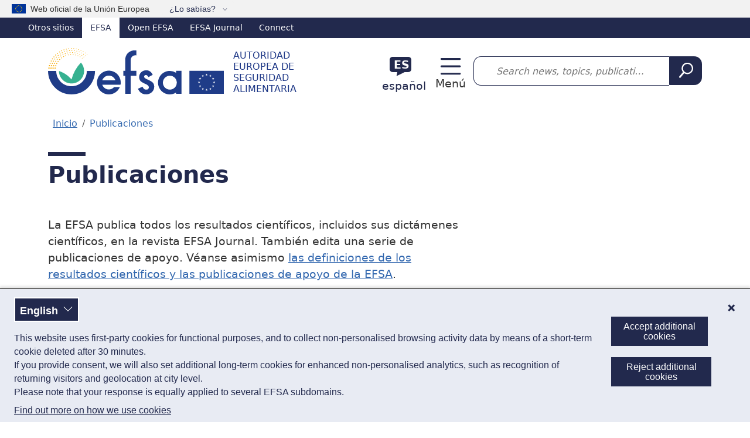

--- FILE ---
content_type: text/html; charset=UTF-8
request_url: https://www.efsa.europa.eu/es/publications?subject=61996&amp%3Bamp%3Bresults_per_page=5&amp%3Bamp%3Bf%5B0%5D=im_field_subject%3A61996&amp%3Bamp%3Bf%5B1%5D=im_field_subject%3A61906&amp%3Bamp%3Bf%5B2%5D=sm_field_so_type%3Aguidance_of_efsa&amp%3Bf%5B0%5D=im_field_subject%3A61826&f%5B0%5D=topic%3A348&f%5B1%5D=topic%3A349&f%5B2%5D=topic%3A359&f%5B3%5D=type%3A328&f%5B4%5D=type%3A329&sort=computed_sort_date&order=desc
body_size: 16739
content:
<!DOCTYPE html><html lang="es" dir="ltr" prefix="og: https://ogp.me/ns#"><head><meta charset="utf-8" /><link rel="preconnect" href="https://efsa.containers.piwik.pro/" crossorigin /><meta name="description" content="La EFSA publica todos los resultados científicos, incluidos sus dictámenes científicos, en la revista EFSA Journal. También edita una serie de publicaciones de apoyo. Véanse asimismo las definiciones de los resultados científicos y las publicaciones de apoyo de la EFSA.Los Estados miembros también pueden mejorar su contribución a la seguridad alimentaria europea presentando sus evaluaciones científicas para su publicación en Food Risk Assess Europe (FRAE), una revista de acceso abierto de artículos científicos seleccionados de agencias nacionales de seguridad alimentaria de toda la UE.ir a EFSA Journal en Wiley" /><link rel="canonical" href="https://www.efsa.europa.eu/es/publications" /><meta name="robots" content="noindex, nofollow" /><meta name="google" content="notranslate" /><link rel="icon" href="/themes/custom/efsa_theme/favicon.ico" /><link rel="icon" sizes="16x16" href="/themes/custom/efsa_theme/favicon-16x16.png" /><link rel="icon" sizes="32x32" href="/themes/custom/efsa_theme/favicon-32x32.png" /><link rel="apple-touch-icon" sizes="180x180" href="/themes/custom/efsa_theme/apple-touch-icon.png" /><meta property="og:site_name" content="Autoridad Europea de Seguridad Alimentaria" /><meta property="og:type" content="Article" /><meta property="og:url" content="https://www.efsa.europa.eu/es/publications" /><meta property="og:title" content="Publicaciones" /><meta property="og:description" content="La EFSA publica todos los resultados científicos, incluidos sus dictámenes científicos, en la revista EFSA Journal. También edita una serie de publicaciones de apoyo. Véanse asimismo las definiciones de los resultados científicos y las publicaciones de apoyo de la EFSA.Los Estados miembros también pueden mejorar su contribución a la seguridad alimentaria europea presentando sus evaluaciones científicas para su publicación en Food Risk Assess Europe (FRAE), una revista de acceso abierto de artículos científicos seleccionados de agencias nacionales de seguridad alimentaria de toda la UE.ir a EFSA Journal en Wiley" /><meta property="og:image" content="https://www.efsa.europa.eu/modules/custom/efsa_core/assets/img/metatag/efsa_logo_og.png" /><meta name="Generator" content="Drupal 11 (https://www.drupal.org)" /><meta name="MobileOptimized" content="width" /><meta name="HandheldFriendly" content="true" /><meta name="viewport" content="width=device-width, initial-scale=1.0" /><script type="application/ld+json">{"@context": "https://schema.org","@graph": [{"@type": "Article","headline": "Publicaciones","isAccessibleForFree": "True","author": {"@type": "Organization","@id": "https://www.efsa.europa.eu/es","name": "Autoridad Europea de Seguridad Alimentaria","url": "https://www.efsa.europa.eu/es","logo": {"@type": "ImageObject","url": "https://www.efsa.europa.eu/sites/default/files/images/efsa_logo_schema.jpeg"}},"publisher": {"@type": "Organization","@id": "https://www.efsa.europa.eu/es","url": "https://www.efsa.europa.eu/es","sameAs": ["https://twitter.com/efsa_eu","https://www.linkedin.com/company/efsa","https://www.youtube.com/user/EFSAchannel"],"logo": {"@type": "ImageObject","url": "https://www.efsa.europa.eu/sites/default/files/images/efsa_logo_schema.jpeg"}}}]
}</script><link rel="alternate" hreflang="en" href="https://www.efsa.europa.eu/en/publications" /><link rel="alternate" hreflang="es" href="https://www.efsa.europa.eu/es/publications" /><link rel="alternate" hreflang="de" href="https://www.efsa.europa.eu/de/publications" /><link rel="alternate" hreflang="fr" href="https://www.efsa.europa.eu/fr/publications" /><link rel="alternate" hreflang="it" href="https://www.efsa.europa.eu/it/publications" /><script type="text/javascript">window.MSInputMethodContext && document.documentMode && document.write("\u003Clink rel=\u0022stylesheet\u0022 href=\u0022https:\/\/www.efsa.europa.eu\/themes\/contrib\/oe_bootstrap_theme\/assets\/css\/bootstrap-ie11.css\u0022\u003E\u003Cscript src=\u0022https:\/\/cdn.jsdelivr.net\/combine\/npm\/ie11-custom-properties@4,npm\/element-qsa-scope@1\u0022\u003E\u003C\/script\u003E\u003Cscript crossorigin=\u0022anonymous\u0022 src=\u0022https:\/\/cdnjs.cloudflare.com\/polyfill\/v3\/polyfill.min.js?version=3.111.0\u0026features=Array.prototype.find%2CArray.prototype.includes%2CNumber.parseFloat%2CNumber.parseInt%2Cdefault\u0022\u003E\u003C\/script\u003E");</script><title>Publicaciones | EFSA</title><link rel="stylesheet" media="all" href="/sites/default/files/css/css_IdRNn7CPaO4nCOTMmKIPLJ-tpzjx-eRJV5Ku4kMwhBc.css?delta=0&amp;language=es&amp;theme=efsa_theme&amp;include=eJxVzt0OgzAIBeAXcusjNdgelaR_ATp1Tz_nlb0h8IUcmGEG8ThaVUS_cLpGdSsKhNIUqsBF6Y3S23AYCeglUP5iwqLkbUP-b9QW616edreBJA7Y_Uzlyn5izij9CY1WLmRch0AFSdgGqYEp-YzINLidafhPd7awXVf1VEN2MymmD2NXd9d3rrEn_AB17WjW" /><link rel="stylesheet" media="all" href="/sites/default/files/css/css_RVBLExvEvyyqEWKoo4LZXu-xnz52yXYQ3fQFP6KUyvY.css?delta=1&amp;language=es&amp;theme=efsa_theme&amp;include=eJxVzt0OgzAIBeAXcusjNdgelaR_ATp1Tz_nlb0h8IUcmGEG8ThaVUS_cLpGdSsKhNIUqsBF6Y3S23AYCeglUP5iwqLkbUP-b9QW616edreBJA7Y_Uzlyn5izij9CY1WLmRch0AFSdgGqYEp-YzINLidafhPd7awXVf1VEN2MymmD2NXd9d3rrEn_AB17WjW" /><link rel="stylesheet" media="print" href="/sites/default/files/css/css_ZvjkLgcYaEHjjUDUiwJYSVd9yxNWMDy_68reQspUbMc.css?delta=2&amp;language=es&amp;theme=efsa_theme&amp;include=eJxVzt0OgzAIBeAXcusjNdgelaR_ATp1Tz_nlb0h8IUcmGEG8ThaVUS_cLpGdSsKhNIUqsBF6Y3S23AYCeglUP5iwqLkbUP-b9QW616edreBJA7Y_Uzlyn5izij9CY1WLmRch0AFSdgGqYEp-YzINLidafhPd7awXVf1VEN2MymmD2NXd9d3rrEn_AB17WjW" /></head><body class="node_landing_page"> <a href="#main-content" class="visually-hidden focusable"> Pasar al contenido principal </a><script type="text/javascript">
// <![CDATA[
(function(window, document, dataLayerName, id) {
window[dataLayerName]=window[dataLayerName]||[],window[dataLayerName].push({start:(new Date).getTime(),event:"stg.start"});var scripts=document.getElementsByTagName('script')[0],tags=document.createElement('script');
function stgCreateCookie(a,b,c){var d="";if(c){var e=new Date;e.setTime(e.getTime()+24*c*60*60*1e3),d="; expires="+e.toUTCString();f=""}document.cookie=a+"="+b+d+f+"; path=/"}
var isStgDebug=(window.location.href.match("stg_debug")||document.cookie.match("stg_debug"))&&!window.location.href.match("stg_disable_debug");stgCreateCookie("stg_debug",isStgDebug?1:"",isStgDebug?14:-1);
var qP=[];dataLayerName!=="dataLayer"&&qP.push("data_layer_name="+dataLayerName);isStgDebug&&qP.push("stg_debug");var qPString=qP.length>0?("?"+qP.join("&")):"";
tags.async=!0,tags.src="https://efsa.containers.piwik.pro/"+id+".js"+qPString,scripts.parentNode.insertBefore(tags,scripts);
!function(a,n,i){a[n]=a[n]||{};for(var c=0;c<i.length;c++)!function(i){a[n][i]=a[n][i]||{},a[n][i].api=a[n][i].api||function(){var a=[].slice.call(arguments,0);"string"==typeof a[0]&&window[dataLayerName].push({event:n+"."+i+":"+a[0],parameters:[].slice.call(arguments,1)})}}(i[c])}(window,"ppms",["tm","cm"])
})(window, document, 'dataLayer', 'cdb2708a-d4fa-4240-a574-20f1821f7650');
// ]]>
</script><noscript><iframe src="https://efsa.containers.piwik.pro/cdb2708a-d4fa-4240-a574-20f1821f7650/noscript.html" title="Piwik PRO embed snippet" height="0" width="0" style="display:none;visibility:hidden" aria-hidden="true"></iframe></noscript><div class="dialog-off-canvas-main-canvas" data-off-canvas-main-canvas><div class="page page--node-bundle--landing-page page--node--publications"><div id="eu-banner" class="bg-light position-relative ps-1" role="banner" aria-labelledby="official-eu-website"> <img src="/themes/custom/efsa_theme/resources/images/eu_flag.svg" width="24" height="16" class="ms-md-3" alt="EU flag"><div class="eu-banner-content d-inline-block py-1 ps-1 d-md-none">An official EU website</div><div class="eu-banner-content d-inline-block py-1 ps-2 d-none d-md-inline-block" id="official-eu-website">Web oficial de la Unión Europea</div> <button class="bg-light border-0 d-inline-block ms-1 ms-md-3 py-1 text-primary align-baseline btn btn-link popover" type="button" data-bs-toggle="popover" data-bs-html="true" data-bs-trigger="click" data-bs-placement="bottom"> ¿Lo sabías? </button> <span class="d-none position-absolute popover-content-wrapper">Todas las webs oficiales de la UE comparten el dominio &lt;b&gt;europa.eu&lt;/b&gt;</span></div> <nav class="text-white d-none d-lg-block" id="efsa-top-bar-nav" aria-label="Other EFSA sites"><div id="efsa-top-bar" class="d-flex text-white bg-primary"><ul><li> <span>Otros sitios</span><ul><li class="active Selected"> <span class="text-decoration-none">EFSA</span></li><li> <a href="https://open.efsa.europa.eu" class="text-decoration-none text-white">Open EFSA</a></li><li> <a href="https://efsa.onlinelibrary.wiley.com/journal/18314732" class="text-decoration-none text-white">EFSA Journal</a></li><li> <a href="https://connect.efsa.europa.eu/RM/s" class="text-decoration-none text-white">Connect</a></li></ul></li></ul></div> </nav> <header><div class="container header pt-lg-3 pb-lg-3"><div class="row align-items-center"><div class="col-8 col-sm-6 efsa-branding-block"><div id="block-efsa-theme-sitebranding"> <a href="/es" rel="home" class="site-logo d-lg-flex flex-wrap align-items-end text-decoration-none"> <img width="300" height="79" class="me-xl-3" src="/themes/custom/efsa_theme/logo.svg?agc=2" alt="Inicio - Autoridad Europea de Seguridad Alimentaria"/> <span class="site-name d-inline-block text-uppercase mt-2 lh-sm">Autoridad Europea de Seguridad Alimentaria</span> </a></div></div><div class="col-4 col-sm-6 col-lg-auto efsa-utilities-block"><div class="d-flex align-items-center justify-content-sm-end"> <section class="language-switcher"><div class="language-switcher-language-url" id="block-efsa-theme-languageswitcherinterfacetext" role="navigation" aria-label="Alternador de idioma"><div class="language-block"> <a href="#" data-bs-toggle="modal" data-bs-target="#modal-251" class="header__language-switcher-link d-flex flex-column flex-xxl-row me-xxl-4 justify-content-center align-items-center text-decoration-none"> <span class="code fw-bold ms-2 me-3 mt-3 mt-xxl-1 d-inline-block position-relative text-uppercase text-center" aria-hidden="true"> <span class="text-white"> es </span> </span> <span class="text text-center text-xxl-start mt-2 mt-xxl-0 d-inline-block text-primary">español</span> </a><div class="language-modal modal fade" data-bs-backdrop="static" id="modal-251" tabindex="-1" aria-labelledby="modal-251Label" aria-hidden="true"><div class="modal-dialog modal-sm"><div class="modal-content"><div class="modal-header"><h4 class="modal-title" id="modal-251Label">Seleccione su idioma</h4> <button type="button" class="btn-close" data-bs-dismiss="modal" aria-label="Close"></button></div><div class="modal-body"><div><p>Muchas páginas de este sitio web han sido traducidas mediante traducción automática. Se han hecho todos los esfuerzos posibles para proporcionar una traducción exacta. El texto de referencia es la versión en inglés.</p></div><div class="row"><ul class="links col-md-6 list-unstyled d-flex flex-column my-0"><li class="my-1" ><a href="/bg/publications" class="language-link d-block px-3 py-2 text-decoration-none" rel="nofollow" hreflang="bg" data-drupal-link-system-path="node/24">български<span class="float-end fst-italic">[Автоматично]</span></a></li><li class="my-1" aria-selected="true"><a href="/es/publications" class="language-link d-block px-3 py-2 text-decoration-none is-active" hreflang="es" data-drupal-link-system-path="node/24" aria-current="page">español</a></li><li class="my-1" ><a href="/cs/publications" class="language-link d-block px-3 py-2 text-decoration-none" rel="nofollow" hreflang="cs" data-drupal-link-system-path="node/24">čeština<span class="float-end fst-italic">[Automatické]</span></a></li><li class="my-1" ><a href="/da/publications" class="language-link d-block px-3 py-2 text-decoration-none" rel="nofollow" hreflang="da" data-drupal-link-system-path="node/24">dansk<span class="float-end fst-italic">[Automatisk]</span></a></li><li class="my-1" ><a href="/de/publications" class="language-link d-block px-3 py-2 text-decoration-none" hreflang="de" data-drupal-link-system-path="node/24">Deutsch</a></li><li class="my-1" ><a href="/et/publications" class="language-link d-block px-3 py-2 text-decoration-none" rel="nofollow" hreflang="et" data-drupal-link-system-path="node/24">eesti<span class="float-end fst-italic">[automaatne]</span></a></li><li class="my-1" ><a href="/el/publications" class="language-link d-block px-3 py-2 text-decoration-none" rel="nofollow" hreflang="el" data-drupal-link-system-path="node/24">ελληνικά<span class="float-end fst-italic">[Αυτόματα]</span></a></li><li class="my-1" ><a href="/en/publications" class="language-link d-block px-3 py-2 text-decoration-none" hreflang="en" data-drupal-link-system-path="node/24">English</a></li><li class="my-1" ><a href="/fr/publications" class="language-link d-block px-3 py-2 text-decoration-none" hreflang="fr" data-drupal-link-system-path="node/24">français</a></li><li class="my-1" ><a href="/ga/publications" class="language-link d-block px-3 py-2 text-decoration-none" rel="nofollow" hreflang="ga" data-drupal-link-system-path="node/24">Gaeilge<span class="float-end fst-italic">[Uathoibríoch]</span></a></li><li class="my-1" ><a href="/hr/publications" class="language-link d-block px-3 py-2 text-decoration-none" rel="nofollow" hreflang="hr" data-drupal-link-system-path="node/24">hrvatski<span class="float-end fst-italic">[Automatski]</span></a></li><li class="my-1" ><a href="/it/publications" class="language-link d-block px-3 py-2 text-decoration-none" hreflang="it" data-drupal-link-system-path="node/24">italiano</a></li></ul><ul class="links col-md-6 list-unstyled d-flex flex-column my-0"><li class="my-1" ><a href="/lv/publications" class="language-link d-block px-3 py-2 text-decoration-none" rel="nofollow" hreflang="lv" data-drupal-link-system-path="node/24">latviešu<span class="float-end fst-italic">[Automātiski]</span></a></li><li class="my-1" ><a href="/lt/publications" class="language-link d-block px-3 py-2 text-decoration-none" rel="nofollow" hreflang="lt" data-drupal-link-system-path="node/24">lietuvių<span class="float-end fst-italic">[Automatinis vertimas]</span></a></li><li class="my-1" ><a href="/hu/publications" class="language-link d-block px-3 py-2 text-decoration-none" rel="nofollow" hreflang="hu" data-drupal-link-system-path="node/24">magyar<span class="float-end fst-italic">[Automatikus]</span></a></li><li class="my-1" ><a href="/mt/publications" class="language-link d-block px-3 py-2 text-decoration-none" rel="nofollow" hreflang="mt" data-drupal-link-system-path="node/24">Malti<span class="float-end fst-italic">[Awtomatika]</span></a></li><li class="my-1" ><a href="/nl/publications" class="language-link d-block px-3 py-2 text-decoration-none" rel="nofollow" hreflang="nl" data-drupal-link-system-path="node/24">Nederlands<span class="float-end fst-italic">[Automatisch]</span></a></li><li class="my-1" ><a href="/pl/publications" class="language-link d-block px-3 py-2 text-decoration-none" rel="nofollow" hreflang="pl" data-drupal-link-system-path="node/24">polski<span class="float-end fst-italic">[Automatyczne]</span></a></li><li class="my-1" ><a href="/pt/publications" class="language-link d-block px-3 py-2 text-decoration-none" rel="nofollow" hreflang="pt" data-drupal-link-system-path="node/24">português<span class="float-end fst-italic">[Automático]</span></a></li><li class="my-1" ><a href="/ro/publications" class="language-link d-block px-3 py-2 text-decoration-none" rel="nofollow" hreflang="ro" data-drupal-link-system-path="node/24">română<span class="float-end fst-italic">[Automat]</span></a></li><li class="my-1" ><a href="/sk/publications" class="language-link d-block px-3 py-2 text-decoration-none" rel="nofollow" hreflang="sk" data-drupal-link-system-path="node/24">slovenčina<span class="float-end fst-italic">[Automatický]</span></a></li><li class="my-1" ><a href="/sl/publications" class="language-link d-block px-3 py-2 text-decoration-none" rel="nofollow" hreflang="sl" data-drupal-link-system-path="node/24">slovenščina<span class="float-end fst-italic">[Strojno]</span></a></li><li class="my-1" ><a href="/fi/publications" class="language-link d-block px-3 py-2 text-decoration-none" rel="nofollow" hreflang="fi" data-drupal-link-system-path="node/24">suomi<span class="float-end fst-italic">[Automaattinen]</span></a></li><li class="my-1" ><a href="/sv/publications" class="language-link d-block px-3 py-2 text-decoration-none" rel="nofollow" hreflang="sv" data-drupal-link-system-path="node/24">svenska<span class="float-end fst-italic">[Automatisk]</span></a></li></ul></div></div></div></div></div></div></div> </section> <section class="d-none d-xxl-block"> <nav role="navigation" id="block-efsa-theme-topmenu" aria-label="Secondary links navigation"><ul class="menu-navbar navbar-nav" ><li class="nav-item" ><a href="/es/events/advanced-search" class="d-flex align-items-center fw-normal nav-link" data-title="Calendario"><svg class="me-2 me-2-5 bi icon--l"
><use xlink:href="/themes/custom/efsa_theme/resources/images/links_icons/efsa-icons-sprite.svg?agc=2#calendar"/></svg>Calendario</a></li></ul> </nav> </section><div class="header__toggler d-xxl-none ps-3"> <a class="navbar-toggler d-flex text-decoration-none position-relative flex-column" href="#mmenuNav" aria-controls="mmenuNav" aria-expanded="false" aria-label="Menú: Alternar navegación">Menú</a></div><div class="d-none"> <nav id="mmenu-nav" aria-label="Main menu"><div id="block-efsa-theme-efsamobilemenu"><ul><li> <a href="/es/about/about-efsa">Acerca de</a><ul><li> <a href="/es/about/about-efsa">Acerca de</a><ul><li> <a href="/es/about/mission-values">Misión y valores</a></li><li> <a href="/es/about/transparency">Transparencia</a></li><li> <a href="/es/howwework/workingpractices">Prácticas de trabajo</a></li><li> <a href="/es/howwework/independentscience">Ciencia de confianza</a></li><li> <a href="/es/science/scientific-committee-and-panels">Expertos externos</a></li></ul></li><li> <a href="/es/about/governance">Gobernanza</a><ul><li> <a href="/es/people/mbmembers">Miembros del Consejo de Dirección</a></li><li> <a href="/es/people/ed">Executive Director</a></li><li> <a href="/es/people/operationalmanagement">Gestión operativa</a></li></ul></li><li> <a href="/es/about/corporatedocs" aria-label="documentos corporativos">Documentos</a><ul><li> <a href="/es/publications/corporate">Publicaciones institucionales</a></li></ul></li><li> <a href="/es/about/partnersnetworks">Socios</a><ul><li> <a href="/es/partnersnetworks/eumembers">Estados miembros de la UE</a></li><li> <a href="/es/partnersnetworks/euinstitutions">Instituciones y organismos de la UE</a></li><li> <a href="/es/partnersnetworks/scorg">Organizaciones competentes de los Estados miembros</a></li><li> <a href="/es/partnersnetworks/international">Internacional</a></li><li> <a href="/es/partnersnetworks/stakeholder">Colaboración con las partes interesadas</a></li></ul></li></ul></li><li> <a href="/es/news">Sala de prensa</a><ul><li> <a href="/es/news">Todos los contenidos</a><ul><li> <a href="/es/news?type%5Bnews%5D=news">Noticias</a></li><li> <a href="/es/news?type%5Bmultimedia_product%5D=multimedia_product">Visualización de datos</a></li><li> <a href="/es/news/videos">Vídeos</a></li><li> <a href="/es/news/science-on-the-menu-podcast">Podcast</a></li><li> <a href="/es/news?type%5Binfographic%5D=infographic">Infografías</a></li><li> <a href="/es/news?type%5Bfactsheet%5D=factsheet">Hojas informativas</a></li></ul></li><li> <a href="/es/news/campaigns">Campañas</a><ul><li> <a href="/es/safe2eat">Safe2eat</a></li><li> <a href="/es/plh4l">Plant health for life</a></li><li> <a href="/es/no-bird-flu">No bird flu: protect your farm!</a></li></ul></li></ul></li><li> <a href="/es/topics">Áreas temáticas</a><ul><li> <a href="/es/topics" class="chevron">Todos los temas</a></li><li> <a href="/es/topics/topic/animal-health">Salud animal</a></li><li> <a href="/es/topics/topic/animal-welfare">Bienestar animal</a></li><li> <a href="/es/topics/topic/antimicrobial-resistance">Resistencia a los antimicrobianos</a></li><li> <a href="/es/topics/topic/chemical-contaminants-food-feed">Contaminantes químicos en alimentos y piensos</a></li><li> <a href="/es/topics/topic/foodborne-zoonotic-diseases">Zoonosis transmitidas por los alimentos</a></li><li> <a href="/es/topics/topic/nutrition">Nutrición</a></li><li> <a href="/es/topics/topic/pesticides">Plaguicidas</a></li><li> <a href="/es/topics/topic/qualified-presumption-safety-qps">Presunción cualificada de seguridad (QPS)</a></li><li> <a href="/es/glossary-taxonomy-terms" class="chevron">Glosario</a></li></ul></li><li> <span>Recursos</span><ul><li> <a href="/es/data/data-reports" class="chevron">Informes de datos</a></li><li> <a href="/es/data/data-standardisation">Normalización de los datos</a><ul><li> <a href="/es/data/food-tracing">Trazabilidad de alimentos</a></li></ul></li><li> <a href="/es/resources/data-collection" class="chevron">Recogida de datos</a></li><li> <a href="/es/science/methodology">Metodología</a><ul><li> <a href="/es/methodology/guidance">Documento de orientación</a></li><li> <a href="/es/methodology/evidence">Pruebas</a></li></ul></li><li> <a href="/es/science/tools-and-resources">Herramientas y recursos</a><ul><li> <a href="/es/science/tools-and-resources/dietex">Dietary Exposure (DietEx) tool</a></li></ul></li></ul></li><li class="active"> <a href="/es/publications">Publicaciones</a></li><li> <span>Solicitudes</span><ul><li> <a href="/es/applications" class="chevron">Application procedures</a></li><li> <a href="/es/applications/about/services" class="chevron">Servicios para solicitantes</a><ul><li> <a href="/es/applications/about/services/sme">Servicios a las PYME</a></li><li> <a href="/es/applications/askaquestion">Formular una pregunta</a></li></ul></li><li> <a href="/es/applications/toolkit" class="chevron">Toolkit</a></li><li> <a href="/es/applications/qps-assessment" class="chevron">Evaluación QPS</a></li><li> <a href="/es/applications/good-laboratory-practice" class="chevron">Good Laboratory Practice (GLP)</a></li><li> <a href="/es/applications/confidentiality-sanitisation" class="chevron">Confidencialidad y saneamiento de datos</a></li></ul></li><li> <span>Colaborar</span><ul><li> <a href="/es/calls/procurement">Licitaciones</a><ul><li> <a href="/es/procurement/closed-negotiated-procedures">Licitaciones: entre 15 000 EUR y 143 000 EUR</a></li><li> <a href="/es/procurement/toolbox">Instrucciones y formularios</a></li></ul></li><li> <a href="/es/calls/art36grants" class="chevron">Subvenciones</a></li><li> <a href="/es/procurement/scientifictechnicalsupport">Apoyo científico y técnico</a></li><li> <a href="/es/engage/fellowship" class="chevron avoid-break">Programa de becas</a></li><li> <a href="/es/calls/data" class="chevron">Solicitudes de datos</a></li><li> <a href="/es/calls/consultations" class="chevron">Consultas</a></li><li> <a href="/es/stakeholders/observers" class="chevron">Observadores</a></li><li> <a href="/es/engage/research-platform" class="chevron">Plataforma de investigación</a></li><li> <a href="/es/engage/stakeholders">Partes interesadas</a><ul><li> <a href="/es/stakeholders/engagement-platforms">Plataformas de colaboración</a></li><li> <a href="/es/stakeholders/engagement-risk-assessment">Colaboración en la evaluación de riesgos</a></li><li> <a href="/es/stakeholders/calls-for-stakeholders">Convocatorias para partes interesadas</a></li><li> <a href="/es/stakeholders/how-become-registered-stakeholder">Inscripción para partes interesadas</a></li></ul></li></ul></li><li> <a href="/es/engage/careers" class="float-child-right">Oportunidades profesionales</a><ul><li> <a href="/es/careers/working-at-efsa">Trabajar en la EFSA</a></li><li> <a href="/es/careers/benefits">Prestaciones</a></li><li> <a href="/es/careers/food-needs-scientists">Científicos</a></li><li> <a href="/es/careers/experts">Expertos</a></li><li> <a href="/es/careers/staff-members">Trabajadores de nuestra plantilla</a></li><li> <a href="/es/careers/starting-your-career-at-efsa">Prácticas</a></li><li> <a href="/es/careers/how-to-apply">Cómo presentar la solicitud</a></li><li> <a href="https://careers.efsa.europa.eu/">Puestos vacantes</a></li></ul></li><li> <a href="/es/events/advanced-search" class="d-flex align-items-center fw-normal">Calendario</a></li><li> <span>Otros sitios</span><ul><li> <a href="https://open.efsa.europa.eu" class="text-decoration-none text-white">Open EFSA</a></li><li> <a href="https://efsa.onlinelibrary.wiley.com/journal/18314732" class="text-decoration-none text-white">EFSA Journal</a></li><li> <a href="https://connect.efsa.europa.eu/RM/s" class="text-decoration-none text-white">Connect</a></li></ul></li></ul></div> </nav></div></div></div><div class="col-12 col-lg my-2 ms-xxl-3"><div class="views-exposed-form views-exposed-form-efsa-search-all bef-exposed-form" data-drupal-selector="views-exposed-form-efsa-search-all-3" id="block-efsa-theme-exposed-form-efsa-search-all"><form action="/es/search" method="get" id="views-exposed-form-efsa-search-all--3" accept-charset="UTF-8"><div class="d-flex"><div class="js-form-item form-item js-form-type-search-api-autocomplete form-item-s js-form-item-s mb-3"> <label for="edit-s--5" class="visually-hidden form-label">Search</label> <input placeholder="Search news, topics, publications, events..." data-drupal-selector="edit-s" data-search-api-autocomplete-search="efsa_search" class="form-autocomplete form-control" data-autocomplete-path="/es/search_api_autocomplete/efsa_search?display=all&amp;&amp;filter=s" type="text" id="edit-s--5" name="s" value="" size="30" maxlength="400" /></div><div data-drupal-selector="edit-actions" class="form-actions js-form-wrapper form-wrapper" id="edit-actions--5"> <input data-drupal-selector="edit-submit-efsa-search-5" class="button--primary button js-form-submit form-submit btn-primary btn" type="submit" id="edit-submit-efsa-search--5" value="Search" /></div></div></form></div></div></div></div> <nav class="navbar navbar-expand-xxl justify-content-center"><div class="container pe-0"><div class="collapse navbar-collapse" id="navbar-main-menu"><div class="visually-hidden" id="block-efsa-theme-mainnavigation-menu">Main navigation</div><ul id="navbar-main" aria-label="Main menu" class="menu-navbar navbar-nav" ><li class="nav-item dropdown" ><a href="/es/about/about-efsa" class="nav-link dropdown-toggle" data-title="Acerca de" aria-label="Trigger dropdown Acerca de" aria-expanded="false" data-bs-toggle="dropdown" id="main-item" role="button">Acerca de<svg class="ms-2 ms-2-5 bi icon--xs"
><use xlink:href="/themes/custom/efsa_theme/resources/images/links_icons/efsa-icons-sprite.svg?agc=2#chevron-down"/></svg></a><ul class="columns-3 dropdown-menu" aria-labelledby="main-item" ><li><a href="/es/about/about-efsa" class="has-children dropdown-item" data-title="Acerca de">Acerca de</a><ul class="has-children nav flex-column" ><li class="nav-item" ><a href="/es/about/mission-values" class="nav-link" data-title="Misión y valores">Misión y valores</a></li><li class="nav-item" ><a href="/es/about/transparency" data-title="Transparencia" class="nav-link">Transparencia</a></li><li class="nav-item" ><a href="/es/howwework/workingpractices" class="nav-link" data-title="Prácticas de trabajo">Prácticas de trabajo</a></li><li class="nav-item" ><a href="/es/howwework/independentscience" class="nav-link" data-title="Ciencia de confianza">Ciencia de confianza</a></li><li class="nav-item" ><a href="/es/science/scientific-committee-and-panels" class="nav-link" data-title="Expertos externos">Expertos externos</a></li></ul></li><li><a href="/es/about/governance" class="has-children dropdown-item" data-title="Gobernanza">Gobernanza</a><ul class="has-children nav flex-column" ><li class="nav-item" ><a href="/es/people/mbmembers" class="nav-link" data-title="Miembros del Consejo de Dirección">Miembros del Consejo de Dirección</a></li><li class="nav-item" ><a href="/es/people/ed" class="nav-link" data-title="Executive Director">Executive Director</a></li><li class="nav-item" ><a href="/es/people/operationalmanagement" class="nav-link" data-title="Gestión operativa">Gestión operativa</a></li></ul></li><li><a href="/es/about/corporatedocs" class="has-children dropdown-item" aria-label="documentos corporativos" data-title="Documentos">Documentos</a><ul class="has-children nav flex-column" ><li class="nav-item" ><a href="/es/publications/corporate" data-title="Publicaciones institucionales" class="nav-link">Publicaciones institucionales</a></li></ul></li><li><a href="/es/about/partnersnetworks" class="has-children dropdown-item" data-title="Socios">Socios</a><ul class="has-children nav flex-column" ><li class="nav-item" ><a href="/es/partnersnetworks/eumembers" class="nav-link" data-title="Estados miembros de la UE">Estados miembros de la UE</a></li><li class="nav-item" ><a href="/es/partnersnetworks/euinstitutions" class="nav-link" data-title="Instituciones y organismos de la UE">Instituciones y organismos de la UE</a></li><li class="nav-item" ><a href="/es/partnersnetworks/scorg" class="nav-link" data-title="Organizaciones competentes de los Estados miembros">Organizaciones competentes de los Estados miembros</a></li><li class="nav-item" ><a href="/es/partnersnetworks/international" class="nav-link" data-title="Internacional">Internacional</a></li><li class="nav-item" ><a href="/es/partnersnetworks/stakeholder" class="nav-link" data-title="Colaboración con las partes interesadas">Colaboración con las partes interesadas</a></li></ul></li></ul></li><li class="nav-item dropdown" ><a href="/es/news" class="nav-link dropdown-toggle" data-title="Sala de prensa" aria-label="Trigger dropdown Sala de prensa" aria-expanded="false" data-bs-toggle="dropdown" id="main-item--2" role="button">Sala de prensa<svg class="ms-2 ms-2-5 bi icon--xs"
><use xlink:href="/themes/custom/efsa_theme/resources/images/links_icons/efsa-icons-sprite.svg?agc=2#chevron-down"/></svg></a><ul class="columns-2 dropdown-menu" aria-labelledby="main-item--2" ><li><a href="/es/news" class="has-children dropdown-item" data-title="Todos los contenidos">Todos los contenidos</a><ul class="has-children nav flex-column" ><li class="nav-item" ><a href="/es/news?type%5Bnews%5D=news" class="nav-link" data-title="Noticias">Noticias</a></li><li class="nav-item" ><a href="/es/news?type%5Bmultimedia_product%5D=multimedia_product" class="nav-link" data-title="Visualización de datos">Visualización de datos</a></li><li class="nav-item" ><a href="/es/news/videos" class="nav-link" data-title="Vídeos">Vídeos</a></li><li class="nav-item" ><a href="/es/news/science-on-the-menu-podcast" data-title="Podcast" class="nav-link">Podcast</a></li><li class="nav-item" ><a href="/es/news?type%5Binfographic%5D=infographic" class="nav-link" data-title="Infografías">Infografías</a></li><li class="nav-item" ><a href="/es/news?type%5Bfactsheet%5D=factsheet" class="nav-link" data-title="Hojas informativas">Hojas informativas</a></li></ul></li><li><a href="/es/news/campaigns" class="has-children dropdown-item" data-title="Campañas">Campañas</a><ul class="has-children nav flex-column" ><li class="nav-item" ><a href="/es/safe2eat" class="nav-link" data-title="Safe2eat">Safe2eat</a></li><li class="nav-item" ><a href="/es/plh4l" class="nav-link" data-title="Plant health for life">Plant health for life</a></li><li class="nav-item" ><a href="/es/no-bird-flu" class="nav-link" data-title="No bird flu: protect your farm!">No bird flu: protect your farm!</a></li></ul></li></ul></li><li class="nav-item dropdown" ><a href="/es/topics" class="nav-link dropdown-toggle" data-title="Áreas temáticas" aria-label="Trigger dropdown Áreas temáticas" aria-expanded="false" data-bs-toggle="dropdown" id="main-item--3" role="button">Áreas temáticas<svg class="ms-2 ms-2-5 bi icon--xs"
><use xlink:href="/themes/custom/efsa_theme/resources/images/links_icons/efsa-icons-sprite.svg?agc=2#chevron-down"/></svg></a><ul class="columns-2 dropdown-menu" aria-labelledby="main-item--3" ><li><a href="/es/topics" class="chevron dropdown-item" data-title="Todos los temas">Todos los temas</a></li><li><a href="/es/topics/topic/animal-health" class="dropdown-item" data-title="Salud animal">Salud animal</a></li><li><a href="/es/topics/topic/animal-welfare" class="dropdown-item" data-title="Bienestar animal">Bienestar animal</a></li><li><a href="/es/topics/topic/antimicrobial-resistance" class="dropdown-item" data-title="Resistencia a los antimicrobianos">Resistencia a los antimicrobianos</a></li><li><a href="/es/topics/topic/chemical-contaminants-food-feed" class="dropdown-item" data-title="Contaminantes químicos en alimentos y piensos">Contaminantes químicos en alimentos y piensos</a></li><li><a href="/es/topics/topic/foodborne-zoonotic-diseases" class="dropdown-item" data-title="Zoonosis transmitidas por los alimentos">Zoonosis transmitidas por los alimentos</a></li><li><a href="/es/topics/topic/nutrition" data-title="Nutrición" class="dropdown-item">Nutrición</a></li><li><a href="/es/topics/topic/pesticides" data-title="Plaguicidas" class="dropdown-item">Plaguicidas</a></li><li><a href="/es/topics/topic/qualified-presumption-safety-qps" class="dropdown-item" data-title="Presunción cualificada de seguridad (QPS)">Presunción cualificada de seguridad (QPS)</a></li><li><a href="/es/glossary-taxonomy-terms" class="chevron dropdown-item" data-title="Glosario">Glosario</a></li></ul></li><li class="nav-item dropdown" ><button class="nav-link dropdown-toggle btn btn-menu-item" data-title="Recursos" aria-label="Trigger dropdown Recursos" aria-expanded="false" data-bs-toggle="dropdown" id="main-item--4" autocomplete="off" type="button"
>Recursos<svg class="ms-2 ms-2-5 bi icon--xs"
><use xlink:href="/themes/custom/efsa_theme/resources/images/links_icons/efsa-icons-sprite.svg?agc=2#chevron-down"/></svg></button><ul class="columns-2 dropdown-menu" aria-labelledby="main-item--4" ><li><a href="/es/data/data-reports" class="chevron dropdown-item" data-title="Informes de datos">Informes de datos</a></li><li><a href="/es/data/data-standardisation" class="has-children dropdown-item" data-title="Normalización de los datos">Normalización de los datos</a><ul class="has-children nav flex-column" ><li class="nav-item" ><a href="/es/data/food-tracing" class="nav-link" data-title="Trazabilidad de alimentos">Trazabilidad de alimentos</a></li></ul></li><li><a href="/es/resources/data-collection" class="chevron dropdown-item" data-title="Recogida de datos">Recogida de datos</a></li><li><a href="/es/science/methodology" data-title="Metodología" class="has-children dropdown-item">Metodología</a><ul class="has-children nav flex-column" ><li class="nav-item" ><a href="/es/methodology/guidance" data-title="Documento de orientación" class="nav-link">Documento de orientación</a></li><li class="nav-item" ><a href="/es/methodology/evidence" data-title="Pruebas" class="nav-link">Pruebas</a></li></ul></li><li><a href="/es/science/tools-and-resources" data-title="Herramientas y recursos" class="has-children dropdown-item">Herramientas y recursos</a><ul class="has-children nav flex-column" ><li class="nav-item" ><a href="/es/science/tools-and-resources/dietex" data-title="Dietary Exposure (DietEx) tool" class="nav-link">Dietary Exposure (DietEx) tool</a></li></ul></li></ul></li><li class="nav-item" ><a href="/es/publications" class="nav-link active" data-title="Publicaciones">Publicaciones</a></li><li class="nav-item dropdown" ><button class="nav-link dropdown-toggle btn btn-menu-item" data-title="Solicitudes" aria-label="Trigger dropdown Solicitudes" aria-expanded="false" data-bs-toggle="dropdown" id="main-item--5" autocomplete="off" type="button"
>Solicitudes<svg class="ms-2 ms-2-5 bi icon--xs"
><use xlink:href="/themes/custom/efsa_theme/resources/images/links_icons/efsa-icons-sprite.svg?agc=2#chevron-down"/></svg></button><ul class="columns-2 dropdown-menu" aria-labelledby="main-item--5" ><li><a href="/es/applications" class="chevron dropdown-item" data-title="Application procedures">Application procedures</a></li><li><a href="/es/applications/about/services" class="chevron dropdown-item" data-title="Servicios para solicitantes">Servicios para solicitantes</a></li><li><a href="/es/applications/toolkit" class="chevron dropdown-item" data-title="Toolkit">Toolkit</a></li><li><a href="/es/applications/qps-assessment" class="chevron dropdown-item" data-title="Evaluación QPS">Evaluación QPS</a></li><li><a href="/es/applications/good-laboratory-practice" class="chevron dropdown-item" data-title="Good Laboratory Practice (GLP)">Good Laboratory Practice (GLP)</a></li><li><a href="/es/applications/confidentiality-sanitisation" class="chevron dropdown-item" data-title="Confidencialidad y saneamiento de datos">Confidencialidad y saneamiento de datos</a></li></ul></li><li class="nav-item dropdown" ><button class="nav-link dropdown-toggle btn btn-menu-item" data-title="Colaborar" aria-label="Trigger dropdown Colaborar" aria-expanded="false" data-bs-toggle="dropdown" id="main-item--6" autocomplete="off" type="button"
>Colaborar<svg class="ms-2 ms-2-5 bi icon--xs"
><use xlink:href="/themes/custom/efsa_theme/resources/images/links_icons/efsa-icons-sprite.svg?agc=2#chevron-down"/></svg></button><ul class="columns-3 dropdown-menu" aria-labelledby="main-item--6" ><li><a href="/es/calls/procurement" data-title="Licitaciones" class="has-children dropdown-item">Licitaciones</a><ul class="has-children nav flex-column" ><li class="nav-item" ><a href="/es/procurement/closed-negotiated-procedures" class="nav-link" data-title="Licitaciones: entre 15 000 EUR y 143 000 EUR">Licitaciones: entre 15 000 EUR y 143 000 EUR</a></li><li class="nav-item" ><a href="/es/procurement/toolbox" class="nav-link" data-title="Instrucciones y formularios">Instrucciones y formularios</a></li></ul></li><li><a href="/es/calls/art36grants" class="chevron dropdown-item" data-title="Subvenciones">Subvenciones</a></li><li><a href="/es/procurement/scientifictechnicalsupport" data-title="Apoyo científico y técnico" class="dropdown-item">Apoyo científico y técnico</a></li><li><a href="/es/engage/fellowship" class="chevron avoid-break dropdown-item" data-title="Programa de becas">Programa de becas</a></li><li><a href="/es/calls/data" class="chevron dropdown-item" data-title="Solicitudes de datos">Solicitudes de datos</a></li><li><a href="/es/calls/consultations" class="chevron dropdown-item" data-title="Consultas">Consultas</a></li><li><a href="/es/stakeholders/observers" class="chevron dropdown-item" data-title="Observadores">Observadores</a></li><li><a href="/es/engage/research-platform" class="chevron dropdown-item" data-title="Plataforma de investigación">Plataforma de investigación</a></li><li><a href="/es/engage/stakeholders" class="has-children dropdown-item" data-title="Partes interesadas">Partes interesadas</a><ul class="has-children nav flex-column" ><li class="nav-item" ><a href="/es/stakeholders/engagement-platforms" data-title="Plataformas de colaboración" class="nav-link">Plataformas de colaboración</a></li><li class="nav-item" ><a href="/es/stakeholders/engagement-risk-assessment" data-title="Colaboración en la evaluación de riesgos" class="nav-link">Colaboración en la evaluación de riesgos</a></li><li class="nav-item" ><a href="/es/stakeholders/calls-for-stakeholders" class="nav-link" data-title="Convocatorias para partes interesadas">Convocatorias para partes interesadas</a></li><li class="nav-item" ><a href="/es/stakeholders/how-become-registered-stakeholder" class="nav-link" data-title="Inscripción para partes interesadas">Inscripción para partes interesadas</a></li></ul></li></ul></li><li class="nav-item dropdown" ><a href="/es/engage/careers" class="float-child-right nav-link dropdown-toggle" data-title="Oportunidades profesionales" aria-label="Trigger dropdown Oportunidades profesionales" aria-expanded="false" data-bs-toggle="dropdown" id="main-item--7" role="button">Oportunidades profesionales<svg class="ms-2 ms-2-5 bi icon--xs"
><use xlink:href="/themes/custom/efsa_theme/resources/images/links_icons/efsa-icons-sprite.svg?agc=2#chevron-down"/></svg></a><ul class="columns-2 dropdown-menu" aria-labelledby="main-item--7" ><li><a href="/es/careers/working-at-efsa" class="dropdown-item" data-title="Trabajar en la EFSA">Trabajar en la EFSA</a></li><li><a href="/es/careers/benefits" class="dropdown-item" data-title="Prestaciones">Prestaciones</a></li><li><a href="/es/careers/food-needs-scientists" class="dropdown-item" data-title="Científicos">Científicos</a></li><li><a href="/es/careers/experts" class="dropdown-item" data-title="Expertos">Expertos</a></li><li><a href="/es/careers/staff-members" class="dropdown-item" data-title="Trabajadores de nuestra plantilla">Trabajadores de nuestra plantilla</a></li><li><a href="/es/careers/starting-your-career-at-efsa" class="dropdown-item" data-title="Prácticas">Prácticas</a></li><li><a href="/es/careers/how-to-apply" class="dropdown-item" data-title="Cómo presentar la solicitud">Cómo presentar la solicitud</a></li><li><a href="https://careers.efsa.europa.eu/" class="dropdown-item" data-title="Puestos vacantes">Puestos vacantes</a></li></ul></li></ul></div></div> </nav> </header> <header class="page__sub_header" role="region" aria-label="Breadcrumb container"><div class="container"><div id="block-efsa-theme-breadcrumbs"> <nav aria-label="breadcrumb"
><ol class="breadcrumb rounded-0 mt-2 mb-3 p-2" ><li class="breadcrumb-item d-md-inline-block d-inline-block"><a href="/es">Inicio</a></li><li class="breadcrumb-item d-none d-md-inline-block" aria-current="page"> Publicaciones</li></ol></nav></div><div data-drupal-messages-fallback class="hidden"></div></div> </header> <main class="pb-5" id="main-content" role="main"><div class="page__content"><div class="container"><div id="block-efsa-theme-page-title"><h1 class="display-6 inpage-nav-label pb-3 pt-1 mb-2 text-break fw-bold" id="efsa-page-title"> Publicaciones</h1></div><div id="block-efsa-theme-content"> <article class="node landing-page node--full landing-page--full full"><div class="layout layout--efsa-grid-1-col row"><div class="layout__region layout__region--first col"><div><div class="field-summary landing-page__field-summary"><p>La EFSA publica todos los resultados científicos, incluidos sus dictámenes científicos, en la revista EFSA Journal. También edita una serie de publicaciones de apoyo. Véanse asimismo <a href="https://www.efsa.europa.eu/en/efsajournal/scdocdefinitions">las definiciones de los resultados científicos y las publicaciones de apoyo de la EFSA</a>.</p><p>Los Estados miembros también pueden mejorar su contribución a la seguridad alimentaria europea presentando sus evaluaciones científicas para su publicación en <a href="https://www.efsa.europa.eu/en/publications/food-risk-assess-europe">Food Risk Assess Europe</a> (FRAE), una revista de acceso abierto de artículos científicos seleccionados de agencias nacionales de seguridad alimentaria de toda la UE.</p><p class="text-align-center"><a class="px-5 btn btn-secondary no-icon icon--item icon--external" href="https://onlinelibrary.wiley.com/journal/10.1002/(ISSN)1831-4732">ir a EFSA Journal en Wiley</a></p></div></div></div></div><div class="efsa-justify-right row"></div><div class="layout layout--efsa-grid-1-col row"><div class="layout__region layout__region--first col"><div class="views-element-container"><div><div class="efsa-search-page efsa-search publication-search js-view-dom-id-59c532777e1019bdbffa8558939d738d5ad50ea9590c7bc838b4c1b4cbf8e421"><form class="views-exposed-form views-exposed-form-efsa-search-publication-search bef-exposed-form" data-drupal-selector="views-exposed-form-efsa-search-publication-search-2" action="/es/publications" method="get" id="views-exposed-form-efsa-search-publication-search--2" accept-charset="UTF-8"><div class="d-flex"><div class="js-form-item form-item js-form-type-search-api-autocomplete form-item-s js-form-item-s form-no-label mb-3"> <label for="edit-s--2" class="visually-hidden form-label">Search</label> <input data-drupal-selector="edit-s" data-search-api-autocomplete-search="efsa_search" class="form-autocomplete form-control" data-autocomplete-path="/es/search_api_autocomplete/efsa_search?display=publication_search&amp;&amp;filter=s" type="text" id="edit-s--2" name="s" value="" size="30" maxlength="128" /></div><div data-drupal-selector="edit-actions" class="form-actions js-form-wrapper form-wrapper" id="edit-actions--2"> <input data-drupal-selector="edit-submit-efsa-search-2" class="button--primary button js-form-submit form-submit btn-primary btn" type="submit" id="edit-submit-efsa-search--2" value="Search" /></div></div><div class="row mt-4"><div class="col-sm-12 col-md-6 col-lg-4 mb-2 h-auto"><div class="js-form-item form-item js-form-type-select form-item-topic js-form-item-topic form-no-label mb-3"> <label for="edit-topic--2" class="visually-hidden form-label">Topic</label><div class="dropdown"><button data-bs-display="static" class="dropdown-toggle rounded-0 w-100 text-start btn btn-primary btn-md" aria-expanded="false" data-bs-toggle="dropdown" id="dropdown-161" data-boundary="window" data-bs-auto-close="outside" autocomplete="off" type="button"
>Topic</button><div data-drupal-facet-views-filter data-drupal-facet-item-label="Topic" data-drupal-facet-alias="topic" data-drupal-view-id="efsa_search" data-drupal-display-id="publication_search" data-drupal-selector="edit-topic" id="edit-topic--2" class="form-select bef-links dropdown-menu" data-name="topic[]" data-multiple="multiple" aria-labelledby="dropdown-161" ><a href="https://www.efsa.europa.eu/es/publications?topic%5B358%5D=358" class="bef-link edit-topic--51 dropdown-item" id="edit-topic-358--4" name="topic[358]" data-facet-value="358">Aditivos para piensos</a><a href="https://www.efsa.europa.eu/es/publications?topic%5B356%5D=356" class="bef-link edit-topic--52 dropdown-item" id="edit-topic-356--4" name="topic[356]" data-facet-value="356">Ciencias transversales</a><a href="https://www.efsa.europa.eu/es/publications?topic%5B349%5D=349" class="bef-link edit-topic--53 dropdown-item" id="edit-topic-349--4" name="topic[349]" data-facet-value="349">Contaminantes químicos en alimentos y piensos</a><a href="https://www.efsa.europa.eu/es/publications?topic%5B350%5D=350" class="bef-link edit-topic--54 dropdown-item" id="edit-topic-350--4" name="topic[350]" data-facet-value="350">Datos</a><a href="https://www.efsa.europa.eu/es/publications?topic%5B363%5D=363" class="bef-link edit-topic--55 dropdown-item" id="edit-topic-363--4" name="topic[363]" data-facet-value="363">El bienestar de los animales</a><a href="https://www.efsa.europa.eu/es/publications?topic%5B359%5D=359" class="bef-link edit-topic--56 dropdown-item" id="edit-topic-359--4" name="topic[359]" data-facet-value="359">Ingredientes alimentarios</a><a href="https://www.efsa.europa.eu/es/publications?topic%5B393%5D=393" class="bef-link edit-topic--57 dropdown-item" id="edit-topic-393--4" name="topic[393]" data-facet-value="393">Materiales en contacto con los alimentos</a><a href="https://www.efsa.europa.eu/es/publications?topic%5B348%5D=348" class="bef-link edit-topic--58 dropdown-item" id="edit-topic-348--4" name="topic[348]" data-facet-value="348">Metodología</a><a href="https://www.efsa.europa.eu/es/publications?topic%5B427%5D=427" class="bef-link edit-topic--59 dropdown-item" id="edit-topic-427--4" name="topic[427]" data-facet-value="427">Nuevos alimentos</a><a href="https://www.efsa.europa.eu/es/publications?topic%5B353%5D=353" class="bef-link edit-topic--60 dropdown-item" id="edit-topic-353--4" name="topic[353]" data-facet-value="353">Nutrición</a><a href="https://www.efsa.europa.eu/es/publications?topic%5B352%5D=352" class="bef-link edit-topic--61 dropdown-item" id="edit-topic-352--4" name="topic[352]" data-facet-value="352">Organismos modificados genéticamente</a><a href="https://www.efsa.europa.eu/es/publications?topic%5B357%5D=357" class="bef-link edit-topic--62 dropdown-item" id="edit-topic-357--4" name="topic[357]" data-facet-value="357">Peligros Biológicos</a><a href="https://www.efsa.europa.eu/es/publications?topic%5B355%5D=355" class="bef-link edit-topic--63 dropdown-item" id="edit-topic-355--4" name="topic[355]" data-facet-value="355">Plaguicidas</a><a href="https://www.efsa.europa.eu/es/publications?topic%5B351%5D=351" class="bef-link edit-topic--64 dropdown-item" id="edit-topic-351--4" name="topic[351]" data-facet-value="351">Riesgos emergentes</a><a href="https://www.efsa.europa.eu/es/publications?topic%5B389%5D=389" class="bef-link edit-topic--65 dropdown-item" id="edit-topic-389--4" name="topic[389]" data-facet-value="389">Salud animal</a><a href="https://www.efsa.europa.eu/es/publications?topic%5B354%5D=354" class="bef-link edit-topic--66 dropdown-item" id="edit-topic-354--4" name="topic[354]" data-facet-value="354">Sanidad vegetal</a></div></div></div></div><div class="col-sm-12 col-md-6 col-lg-4 mb-2 h-auto"><div class="js-form-item form-item js-form-type-select form-item-type js-form-item-type form-no-label mb-3"> <label for="edit-type--2" class="visually-hidden form-label">Type</label><div class="dropdown"><button data-bs-display="static" class="dropdown-toggle rounded-0 w-100 text-start btn btn-primary btn-md" aria-expanded="false" data-bs-toggle="dropdown" id="dropdown-563" data-boundary="window" data-bs-auto-close="outside" autocomplete="off" type="button"
>Type</button><div data-drupal-facet-views-filter data-drupal-facet-item-label="Type" data-drupal-facet-alias="type" data-drupal-view-id="efsa_search" data-drupal-display-id="publication_search" data-drupal-selector="edit-type" id="edit-type--2" class="form-select bef-links dropdown-menu" data-name="type[]" data-multiple="multiple" aria-labelledby="dropdown-563" ><a href="https://www.efsa.europa.eu/es/publications?type%5B734%5D=734" class="bef-link edit-type--54 dropdown-item" id="edit-type-734--4" name="type[734]" data-facet-value="734">Communication report</a><a href="https://www.efsa.europa.eu/es/publications?type%5B735%5D=735" class="bef-link edit-type--55 dropdown-item" id="edit-type-735--4" name="type[735]" data-facet-value="735">Conclusion on Pesticides</a><a href="https://www.efsa.europa.eu/es/publications?type%5B736%5D=736" class="bef-link edit-type--56 dropdown-item" id="edit-type-736--4" name="type[736]" data-facet-value="736">EFSA Journal Editorial</a><a href="https://www.efsa.europa.eu/es/publications?type%5B737%5D=737" class="bef-link edit-type--57 dropdown-item" id="edit-type-737--4" name="type[737]" data-facet-value="737">EU-FORA</a><a href="https://www.efsa.europa.eu/es/publications?type%5B740%5D=740" class="bef-link edit-type--58 dropdown-item" id="edit-type-740--4" name="type[740]" data-facet-value="740">Event report</a><a href="https://www.efsa.europa.eu/es/publications?type%5B741%5D=741" class="bef-link edit-type--59 dropdown-item" id="edit-type-741--4" name="type[741]" data-facet-value="741">External Scientific Report</a><a href="https://www.efsa.europa.eu/es/publications?type%5B742%5D=742" class="bef-link edit-type--60 dropdown-item" id="edit-type-742--4" name="type[742]" data-facet-value="742">Guidance</a><a href="https://www.efsa.europa.eu/es/publications?type%5B744%5D=744" class="bef-link edit-type--61 dropdown-item" id="edit-type-744--4" name="type[744]" data-facet-value="744">Joint ECDC‐EFSA Rapid Outbreak Assessment</a><a href="https://www.efsa.europa.eu/es/publications?type%5B745%5D=745" class="bef-link edit-type--62 dropdown-item" id="edit-type-745--4" name="type[745]" data-facet-value="745">Outcome of Public Consultation</a><a href="https://www.efsa.europa.eu/es/publications?type%5B747%5D=747" class="bef-link edit-type--63 dropdown-item" id="edit-type-747--4" name="type[747]" data-facet-value="747">Pest survey card summary</a><a href="https://www.efsa.europa.eu/es/publications?type%5B748%5D=748" class="bef-link edit-type--64 dropdown-item" id="edit-type-748--4" name="type[748]" data-facet-value="748">Plant Health Newsletter</a><a href="https://www.efsa.europa.eu/es/publications?type%5B749%5D=749" class="bef-link edit-type--65 dropdown-item" id="edit-type-749--4" name="type[749]" data-facet-value="749">Reasoned Opinion</a><a href="https://www.efsa.europa.eu/es/publications?type%5B750%5D=750" class="bef-link edit-type--66 dropdown-item" id="edit-type-750--4" name="type[750]" data-facet-value="750">Scientific Opinion</a><a href="https://www.efsa.europa.eu/es/publications?type%5B751%5D=751" class="bef-link edit-type--67 dropdown-item" id="edit-type-751--4" name="type[751]" data-facet-value="751">Scientific Report</a><a href="https://www.efsa.europa.eu/es/publications?type%5B752%5D=752" class="bef-link edit-type--68 dropdown-item" id="edit-type-752--4" name="type[752]" data-facet-value="752">Special Issue</a><a href="https://www.efsa.europa.eu/es/publications?type%5B753%5D=753" class="bef-link edit-type--69 dropdown-item" id="edit-type-753--4" name="type[753]" data-facet-value="753">Statement</a><a href="https://www.efsa.europa.eu/es/publications?type%5B755%5D=755" class="bef-link edit-type--70 dropdown-item" id="edit-type-755--4" name="type[755]" data-facet-value="755">Technical Report</a></div></div></div></div><div class="col-sm-12 col-md-6 col-lg-4 mb-2 h-auto"><div class="js-form-item form-item js-form-type-select form-item-date js-form-item-date form-no-label mb-3"> <label for="edit-date--2" class="visually-hidden form-label">Date</label><div class="dropdown"><button data-bs-display="static" class="dropdown-toggle rounded-0 w-100 text-start btn btn-primary btn-md" aria-expanded="false" data-bs-toggle="dropdown" id="dropdown-371" data-boundary="window" data-bs-auto-close="outside" autocomplete="off" type="button"
>Date</button><div data-drupal-facet-views-filter data-drupal-facet-item-label="Date" data-drupal-facet-alias="date" data-drupal-view-id="efsa_search" data-drupal-display-id="publication_search" data-drupal-selector="edit-date" id="edit-date--2" class="form-select bef-links views-exposed-date-range-dropdown dropdown-menu" data-name="date[]" data-multiple="multiple" aria-labelledby="dropdown-371" ><a href="https://www.efsa.europa.eu/es/publications?date%5Bpast_week%3A2026-01-19%3A2026-01-26%5D=past_week%3A2026-01-19%3A2026-01-26" class="bef-link edit-date--15 dropdown-item" id="edit-date-past-week2026-01-192026-01-26--4" name="date[past_week:2026-01-19:2026-01-26]" data-facet-value="past_week:2026-01-19:2026-01-26">Semana pasada</a><a href="https://www.efsa.europa.eu/es/publications?date%5Bpast_month%3A2025-12-26%3A2026-01-26%5D=past_month%3A2025-12-26%3A2026-01-26" class="bef-link edit-date--16 dropdown-item" id="edit-date-past-month2025-12-262026-01-26--4" name="date[past_month:2025-12-26:2026-01-26]" data-facet-value="past_month:2025-12-26:2026-01-26">Mes pasado</a><a href="https://www.efsa.europa.eu/es/publications?date%5Bpast_year%3A2025-01-26%3A2026-01-26%5D=past_year%3A2025-01-26%3A2026-01-26" class="bef-link edit-date--17 dropdown-item" id="edit-date-past-year2025-01-262026-01-26--4" name="date[past_year:2025-01-26:2026-01-26]" data-facet-value="past_year:2025-01-26:2026-01-26">Año pasado</a><div class="dropdown-divider"></div><div class="efsa-date-range-form px-4 py-3"><h5>Rango de fechas personalizado</h5><div data-easepick-options="{&quot;format&quot;: &quot;YYYY-MM-DD&quot;}" id="datepicker-range-619" aria-describedby="dateRangeDescription-datepicker-range-619" class="efsa-datepicker-range"><div class="form-group row mb-2"><label for="start_date" id="startDateLabelstart_date" class="col-sm-2 col-form-label text-lg-end">De</label><div class="col-sm-10"><input class="start_date form-control" value="" id="start_date" type="date" aria-labelledby="startDateLabel-start_date startDateDesc-start_date"><span id="startDateDesc-end_date" class="small text-muted">YYYY-MM-DD</span></div></div><div class="form-group row mb-4"><label for="end_date" id="endDateLabelend_date" class="col-sm-2 col-form-label text-lg-end">Hasta</label><div class="col-sm-10"><input class="end_date form-control" value="" id="end_date" type="date" aria-labelledby="endDateLabel-end_date endDateDesc-end_date"><span id="endDateDesc-end_date" class="small text-muted">YYYY-MM-DD</span></div></div><span id="dateRangeDescription-datepicker-range-619" class="visually-hidden">Please select a start date and an end date.</span></div><div class="form-group row mt-4"><div class="col"><a id="edit-date-customval--4" name="date[custom:##VAL]" class="edit-date--18 efsa-submit-date-range btn btn-primary btn-sm" data-facet-value="custom:##VAL" href="https://www.efsa.europa.eu/es/publications?date%5Bcustom%3A%23%23VAL%5D=custom%3A%23%23VAL">Enviar</a></div></div></div></div></div></div></div><div class="col-sm-12 col-md-6 col-lg-4 mb-2 h-auto ms-auto"><fieldset data-drupal-facet-views-filter data-drupal-facet-item-label="Show only outputs with Plain language summaries (PLS)" data-drupal-facet-alias="plain_language_summary" data-drupal-view-id="efsa_search" data-drupal-display-id="publication_search" data-drupal-selector="edit-plain-language-summary" id="edit-plain-language-summary--2--wrapper" class="fieldgroup form-composite js-form-item form-item js-form-wrapper mb-3"><legend class="col-form-label"> <span class="visually-hidden fieldset-legend">Show only outputs with Plain language summaries (PLS)</span></legend><div class="fieldset-wrapper col-sm-10"><div id="edit-plain-language-summary--2" class="form-checkboxes"><div class="form-check form-switch label-position-before"><label for="plain_language_summary-244" class="form-check-label" >Show only outputs with Plain language summaries (PLS)</label><input data-drupal-facet-views-filter data-drupal-facet-item-label="Show only outputs with Plain language summaries (PLS)" data-drupal-facet-alias="plain_language_summary" data-drupal-view-id="efsa_search" data-drupal-display-id="publication_search" data-drupal-selector="edit-plain-language-summary" id="plain_language_summary-244" class="fieldgroup form-composite form-check-input" name="plain_language_summary[1]" data-facet-value="1" value="1" type="checkbox" ></div></div></div></fieldset></div></div></form> <header class="row mt-4 mb-5 align-items-center"><div class="col-md col-sm-12 mb-5 mb-md-0"> Results <strong>1</strong> - <strong>10</strong> of <strong>11338</strong></div><div class="col-md-auto col-sm-12"><div class="search-api-sorts search-api-sorts--views-blockefsa-search__publication-search d-inline-flex align-items-center"> <span class="me-2">Ordenar por</span><div class="dropdown"><button data-bs-display="static" class="dropdown-toggle rounded-0 w-100 text-start btn btn-dark btn-md" aria-expanded="false" data-bs-toggle="dropdown" id="dropdown-832" data-boundary="window" data-bs-auto-close="outside" autocomplete="off" type="button"
>Newest first</button><ul aria-labelledby="dropdown-832" class="dropdown-menu" ><li><a aria-label="Fecha ascending" class="dropdown-item" href="/es/publications?sort=computed_sort_date&amp;order=asc">Más antiguos primero</a></li><li><a aria-label="Fecha descending" class="active dropdown-item" aria-selected="true" href="/es/publications?sort=computed_sort_date&amp;order=desc">Newest first</a></li></ul></div></div></div> </header><div data-drupal-views-efsa-more-content-wrapper><div class="views-row"><article lang="en" class="node scientific-output node--list-item-search-result-simple scientific-output--list-item-search-result-simple list-item-search-result-simple"><div class="efsa-card--node efsa-card--bundle-scientific-output card efsa-card efsa-card--default shadow h-md-100 efsa-card--list-item shadow-none rounded-0"><div class="card-header d-flex border-bottom-0 p-2 mb-4"> <span class="me-3 badge efsa-badge py-2 px-3 mb-2 rounded-pill text-dark bg-light fw-bold"> Scientific Opinion </span></div><div class="card-body"><h2 class="card-title h4"><div><div class="computed-title scientific-output__computed-title"><a href="/en/efsajournal/pub/9853" hreflang="en">Flavouring Group Evaluation 87, Revision 3 (FGE.87Rev3): Consideration of bicyclic secondary alcohols, ketones and related esters evaluated by JECFA (63rd meeting) structurally related to bicyclic secondary alcohols, ketones and related esters evaluated in FGE.47Rev1</a></div></div></h2></div><div class="card-metadata d-flex flex-column flex-md-row flex-wrap"><div><div class="field-published-date scientific-output__field-published-date d-flex align-items-center flex-wrap"><svg class="me-2 bi icon--xs"
><use xlink:href="/themes/custom/efsa_theme/resources/images/links_icons/efsa-icons-sprite.svg?agc=2#calendar"/></svg><time datetime="2026-01-22T12:00:00Z">22 Enero 2026</time></div></div></div><div class="card-footer border-top-0 mt-2 position-relative"><div><div class="field-topics scientific-output__field-topics"><div class="d-inline-flex flex-wrap mb-4"> <a class="me-3 mb-3 fw-bold badge efsa-badge py-2 px-3 mb-2 rounded-pill text-corporate-blue bg-general-blue-light" data-topic-name="food-additives" data-topic-level="0" aria-label="Aditivos alimentarios - Tema" href="/es/topics/topic/food-additives"> Aditivos alimentarios </a> <a class="me-3 mb-3 fw-bold badge efsa-badge py-2 px-3 mb-2 rounded-pill text-corporate-blue bg-general-blue-light" data-topic-name="food-ingredients" data-topic-level="1" aria-label="Ingredientes alimentarios - Tema" href="/es/topics/topic/food-ingredients"> Ingredientes alimentarios </a></div></div></div></div></div> </article></div><div class="views-row"><article lang="en" class="node scientific-output node--list-item-search-result-simple scientific-output--list-item-search-result-simple list-item-search-result-simple"><div class="efsa-card--node efsa-card--bundle-scientific-output card efsa-card efsa-card--default shadow h-md-100 efsa-card--list-item shadow-none rounded-0"><div class="card-header d-flex border-bottom-0 p-2 mb-4"> <span class="me-3 badge efsa-badge py-2 px-3 mb-2 rounded-pill text-dark bg-light fw-bold"> Statement </span></div><div class="card-body"><h2 class="card-title h4"><div><div class="computed-title scientific-output__computed-title"><a href="/en/efsajournal/pub/9824" hreflang="en">Update of the list of qualified presumption of safety (QPS) recommended microbiological agents intentionally added to food or feed as notified to EFSA 23: Suitability of taxonomic units notified to EFSA until September 2025</a></div></div></h2></div><div class="card-metadata d-flex flex-column flex-md-row flex-wrap"><div><div class="field-published-date scientific-output__field-published-date d-flex align-items-center flex-wrap"><svg class="me-2 bi icon--xs"
><use xlink:href="/themes/custom/efsa_theme/resources/images/links_icons/efsa-icons-sprite.svg?agc=2#calendar"/></svg><time datetime="2026-01-22T12:00:00Z">22 Enero 2026</time></div></div></div><div class="card-footer border-top-0 mt-2 position-relative"><div><div class="field-topics scientific-output__field-topics"><div class="d-inline-flex flex-wrap mb-4"> <a class="me-3 mb-3 fw-bold badge efsa-badge py-2 px-3 mb-2 rounded-pill text-corporate-blue bg-general-blue-light" data-topic-name="aditivos-alimentarios" data-topic-level="0" aria-label="Aditivos alimentarios - Tema" href="/es/topics/topic/food-additives"> Aditivos alimentarios </a> <a class="me-3 mb-3 fw-bold badge efsa-badge py-2 px-3 mb-2 rounded-pill text-corporate-blue bg-general-blue-light" data-topic-name="ingredientes-alimentarios" data-topic-level="1" aria-label="Aditivos para piensos - Tema" href="/es/topics/topic/feed-additives"> Aditivos para piensos </a> <a class="me-3 mb-3 fw-bold badge efsa-badge py-2 px-3 mb-2 rounded-pill text-corporate-blue bg-general-blue-light" data-topic-name="feed-additives" data-topic-level="1" aria-label="Ingredientes alimentarios - Tema" href="/es/topics/topic/food-ingredients"> Ingredientes alimentarios </a></div></div></div></div></div> </article></div><div class="views-row"><article lang="en" class="node scientific-output node--list-item-search-result-simple scientific-output--list-item-search-result-simple list-item-search-result-simple"><div class="efsa-card--node efsa-card--bundle-scientific-output card efsa-card efsa-card--default shadow h-md-100 efsa-card--list-item shadow-none rounded-0"><div class="card-header d-flex border-bottom-0 p-2 mb-4"> <span class="me-3 badge efsa-badge py-2 px-3 mb-2 rounded-pill text-dark bg-light fw-bold"> Scientific Opinion </span></div><div class="card-body"><h2 class="card-title h4"><div><div class="computed-title scientific-output__computed-title"><a href="/en/efsajournal/pub/9823" hreflang="en">Update of the list of QPS‐recommended biological agents intentionally added to food or feeds as notified to EFSA</a></div></div></h2></div><div class="card-metadata d-flex flex-column flex-md-row flex-wrap"><div><div class="field-published-date scientific-output__field-published-date d-flex align-items-center flex-wrap"><svg class="me-2 bi icon--xs"
><use xlink:href="/themes/custom/efsa_theme/resources/images/links_icons/efsa-icons-sprite.svg?agc=2#calendar"/></svg><time datetime="2026-01-22T12:00:00Z">22 Enero 2026</time></div></div></div><div class="card-footer border-top-0 mt-2 position-relative"><div><div class="field-topics scientific-output__field-topics"><div class="d-inline-flex flex-wrap mb-4"> <a class="me-3 mb-3 fw-bold badge efsa-badge py-2 px-3 mb-2 rounded-pill text-corporate-blue bg-general-blue-light" data-topic-name="antimicrobial-resistance" data-topic-level="0" aria-label="Peligros Biológicos - Tema" href="/es/topics/topic/biological-hazards"> Peligros Biológicos </a> <a class="me-3 mb-3 fw-bold badge efsa-badge py-2 px-3 mb-2 rounded-pill text-corporate-blue bg-general-blue-light" data-topic-name="biological-hazards" data-topic-level="1" aria-label="Resistencia a los antimicrobianos - Tema" href="/es/topics/topic/antimicrobial-resistance"> Resistencia a los antimicrobianos </a></div></div></div></div></div> </article></div><div class="views-row"><article lang="en" class="node scientific-output node--list-item-search-result-simple scientific-output--list-item-search-result-simple list-item-search-result-simple"><div class="efsa-card--node efsa-card--bundle-scientific-output card efsa-card efsa-card--default shadow h-md-100 efsa-card--list-item shadow-none rounded-0"><div class="card-header d-flex border-bottom-0 p-2 mb-4"> <span class="me-3 badge efsa-badge py-2 px-3 mb-2 rounded-pill text-dark bg-light fw-bold"> Scientific Opinion </span></div><div class="card-body"><h2 class="card-title h4"><div><div class="computed-title scientific-output__computed-title"><a href="/en/efsajournal/pub/9831" hreflang="en">Safety evaluation of the food enzyme abstract aspergillopepsin I from the non‐genetically modified<em> Aspergillus </em>niger strain CCTCC M 2023234</a></div></div></h2></div><div class="card-metadata d-flex flex-column flex-md-row flex-wrap"><div><div class="field-published-date scientific-output__field-published-date d-flex align-items-center flex-wrap"><svg class="me-2 bi icon--xs"
><use xlink:href="/themes/custom/efsa_theme/resources/images/links_icons/efsa-icons-sprite.svg?agc=2#calendar"/></svg><time datetime="2026-01-22T12:00:00Z">22 Enero 2026</time></div></div></div><div class="card-footer border-top-0 mt-2 position-relative"><div><div class="field-topics scientific-output__field-topics"><div class="d-inline-flex flex-wrap mb-4"> <a class="me-3 mb-3 fw-bold badge efsa-badge py-2 px-3 mb-2 rounded-pill text-corporate-blue bg-general-blue-light" data-topic-name="food-enzymes" data-topic-level="0" aria-label="Enzimas alimentarias - Tema" href="/es/topics/topic/food-enzymes"> Enzimas alimentarias </a> <a class="me-3 mb-3 fw-bold badge efsa-badge py-2 px-3 mb-2 rounded-pill text-corporate-blue bg-general-blue-light" data-topic-name="ingredientes-alimentarios" data-topic-level="1" aria-label="Ingredientes alimentarios - Tema" href="/es/topics/topic/food-ingredients"> Ingredientes alimentarios </a></div></div></div></div></div> </article></div><div class="views-row"><article lang="en" class="node scientific-output node--list-item-search-result-simple scientific-output--list-item-search-result-simple list-item-search-result-simple"><div class="efsa-card--node efsa-card--bundle-scientific-output card efsa-card efsa-card--default shadow h-md-100 efsa-card--list-item shadow-none rounded-0"><div class="card-header d-flex border-bottom-0 p-2 mb-4"> <span class="me-3 badge efsa-badge py-2 px-3 mb-2 rounded-pill text-dark bg-light fw-bold"> Scientific Report </span></div><div class="card-body"><h2 class="card-title h4"><div><div class="computed-title scientific-output__computed-title"><a href="/en/efsajournal/pub/9840" hreflang="en">Update of the<em> Xylella </em>spp. host plant database – Systematic literature search up to 30 June 2025</a></div></div></h2></div><div class="card-metadata d-flex flex-column flex-md-row flex-wrap"><div><div class="field-published-date scientific-output__field-published-date d-flex align-items-center flex-wrap"><svg class="me-2 bi icon--xs"
><use xlink:href="/themes/custom/efsa_theme/resources/images/links_icons/efsa-icons-sprite.svg?agc=2#calendar"/></svg><time datetime="2026-01-21T12:00:00Z">21 Enero 2026</time></div></div></div><div class="card-footer border-top-0 mt-2 position-relative"><div><div class="field-topics scientific-output__field-topics"><div class="d-inline-flex flex-wrap mb-4"> <a class="me-3 mb-3 fw-bold badge efsa-badge py-2 px-3 mb-2 rounded-pill text-corporate-blue bg-general-blue-light" data-topic-name="plant-health" data-topic-level="1" aria-label="Sanidad vegetal - Tema" href="/es/topics/topic/plant-health"> Sanidad vegetal </a></div></div></div></div></div> </article></div><div class="views-row"><article lang="en" class="node scientific-output node--list-item-search-result-simple scientific-output--list-item-search-result-simple list-item-search-result-simple"><div class="efsa-card--node efsa-card--bundle-scientific-output card efsa-card efsa-card--default shadow h-md-100 efsa-card--list-item shadow-none rounded-0"><div class="card-header d-flex border-bottom-0 p-2 mb-4"> <span class="me-3 badge efsa-badge py-2 px-3 mb-2 rounded-pill text-dark bg-light fw-bold"> Pest survey card summary </span></div><div class="card-body"><h2 class="card-title h4"><div><div class="computed-title scientific-output__computed-title"><a href="/en/supporting/pub/9885" hreflang="en">Pest survey card on Ips amitinus, I. cembrae, I. duplicatus and I. sexdentatus</a></div></div></h2></div><div class="card-metadata d-flex flex-column flex-md-row flex-wrap"><div><div class="field-published-date scientific-output__field-published-date d-flex align-items-center flex-wrap"><svg class="me-2 bi icon--xs"
><use xlink:href="/themes/custom/efsa_theme/resources/images/links_icons/efsa-icons-sprite.svg?agc=2#calendar"/></svg><time datetime="2026-01-21T12:00:00Z">21 Enero 2026</time></div></div></div><div class="card-footer border-top-0 mt-2 position-relative"><div><div class="field-topics scientific-output__field-topics"><div class="d-inline-flex flex-wrap mb-4"> <a class="me-3 mb-3 fw-bold badge efsa-badge py-2 px-3 mb-2 rounded-pill text-corporate-blue bg-general-blue-light" data-topic-name="pest-surveillance" data-topic-level="0" aria-label="Pest surveillance - Tema" href="/en/topics/pest-surveillance"> Pest surveillance </a> <a class="me-3 mb-3 fw-bold badge efsa-badge py-2 px-3 mb-2 rounded-pill text-corporate-blue bg-general-blue-light" data-topic-name="sanidad-vegetal" data-topic-level="1" aria-label="Sanidad vegetal - Tema" href="/es/topics/topic/plant-health"> Sanidad vegetal </a></div></div></div></div></div> </article></div><div class="views-row"><article lang="en" class="node scientific-output node--list-item-search-result-simple scientific-output--list-item-search-result-simple list-item-search-result-simple"><div class="efsa-card--node efsa-card--bundle-scientific-output card efsa-card efsa-card--default shadow h-md-100 efsa-card--list-item shadow-none rounded-0"><div class="card-header d-flex border-bottom-0 p-2 mb-4"> <span class="me-3 badge efsa-badge py-2 px-3 mb-2 rounded-pill text-dark bg-light fw-bold"> Pest survey card summary </span></div><div class="card-body"><h2 class="card-title h4"><div><div class="computed-title scientific-output__computed-title"><a href="/en/supporting/pub/en-9883" hreflang="en">Pest survey card on Dendroctonus micans</a></div></div></h2></div><div class="card-metadata d-flex flex-column flex-md-row flex-wrap"><div><div class="field-published-date scientific-output__field-published-date d-flex align-items-center flex-wrap"><svg class="me-2 bi icon--xs"
><use xlink:href="/themes/custom/efsa_theme/resources/images/links_icons/efsa-icons-sprite.svg?agc=2#calendar"/></svg><time datetime="2026-01-21T12:00:00Z">21 Enero 2026</time></div></div></div><div class="card-footer border-top-0 mt-2 position-relative"><div><div class="field-topics scientific-output__field-topics"><div class="d-inline-flex flex-wrap mb-4"> <a class="me-3 mb-3 fw-bold badge efsa-badge py-2 px-3 mb-2 rounded-pill text-corporate-blue bg-general-blue-light" data-topic-name="pest-surveillance" data-topic-level="0" aria-label="Pest surveillance - Tema" href="/en/topics/pest-surveillance"> Pest surveillance </a> <a class="me-3 mb-3 fw-bold badge efsa-badge py-2 px-3 mb-2 rounded-pill text-corporate-blue bg-general-blue-light" data-topic-name="sanidad-vegetal" data-topic-level="1" aria-label="Sanidad vegetal - Tema" href="/es/topics/topic/plant-health"> Sanidad vegetal </a></div></div></div></div></div> </article></div><div class="views-row"><article lang="en" class="node scientific-output node--list-item-search-result-simple scientific-output--list-item-search-result-simple list-item-search-result-simple"><div class="efsa-card--node efsa-card--bundle-scientific-output card efsa-card efsa-card--default shadow h-md-100 efsa-card--list-item shadow-none rounded-0"><div class="card-header d-flex border-bottom-0 p-2 mb-4"> <span class="me-3 badge efsa-badge py-2 px-3 mb-2 rounded-pill text-dark bg-light fw-bold"> Pest survey card summary </span></div><div class="card-body"><h2 class="card-title h4"><div><div class="computed-title scientific-output__computed-title"><a href="/en/supporting/pub/en-9884" hreflang="en">Pest survey card on Gilpinia hercyniae</a></div></div></h2></div><div class="card-metadata d-flex flex-column flex-md-row flex-wrap"><div><div class="field-published-date scientific-output__field-published-date d-flex align-items-center flex-wrap"><svg class="me-2 bi icon--xs"
><use xlink:href="/themes/custom/efsa_theme/resources/images/links_icons/efsa-icons-sprite.svg?agc=2#calendar"/></svg><time datetime="2026-01-21T12:00:00Z">21 Enero 2026</time></div></div></div><div class="card-footer border-top-0 mt-2 position-relative"><div><div class="field-topics scientific-output__field-topics"><div class="d-inline-flex flex-wrap mb-4"> <a class="me-3 mb-3 fw-bold badge efsa-badge py-2 px-3 mb-2 rounded-pill text-corporate-blue bg-general-blue-light" data-topic-name="pest-surveillance" data-topic-level="0" aria-label="Pest surveillance - Tema" href="/en/topics/pest-surveillance"> Pest surveillance </a> <a class="me-3 mb-3 fw-bold badge efsa-badge py-2 px-3 mb-2 rounded-pill text-corporate-blue bg-general-blue-light" data-topic-name="sanidad-vegetal" data-topic-level="1" aria-label="Sanidad vegetal - Tema" href="/es/topics/topic/plant-health"> Sanidad vegetal </a></div></div></div></div></div> </article></div><div class="views-row"><article lang="en" class="node scientific-output node--list-item-search-result-simple scientific-output--list-item-search-result-simple list-item-search-result-simple"><div class="efsa-card--node efsa-card--bundle-scientific-output card efsa-card efsa-card--default shadow h-md-100 efsa-card--list-item shadow-none rounded-0"><div class="card-header d-flex border-bottom-0 p-2 mb-4"> <span class="me-3 badge efsa-badge py-2 px-3 mb-2 rounded-pill text-dark bg-light fw-bold"> Guidance </span></div><div class="card-body"><h2 class="card-title h4"><div><div class="computed-title scientific-output__computed-title"><a href="/en/efsajournal/pub/9822" hreflang="en">Guidance document on the submission of data for the evaluation of the safety and efficacy of substances for the removal of microbial surface contamination of foods of animal origin intended for human consumption</a></div></div></h2></div><div class="card-metadata d-flex flex-column flex-md-row flex-wrap"><div><div class="field-published-date scientific-output__field-published-date d-flex align-items-center flex-wrap"><svg class="me-2 bi icon--xs"
><use xlink:href="/themes/custom/efsa_theme/resources/images/links_icons/efsa-icons-sprite.svg?agc=2#calendar"/></svg><time datetime="2026-01-21T12:00:00Z">21 Enero 2026</time></div></div></div><div class="card-footer border-top-0 mt-2 position-relative"><div><div class="field-topics scientific-output__field-topics"><div class="d-inline-flex flex-wrap mb-4"> <a class="me-3 mb-3 fw-bold badge efsa-badge py-2 px-3 mb-2 rounded-pill text-corporate-blue bg-general-blue-light" data-topic-name="resistencia-a-los-antimicrobianos" data-topic-level="0" aria-label="Peligros Biológicos - Tema" href="/es/topics/topic/biological-hazards"> Peligros Biológicos </a> <a class="me-3 mb-3 fw-bold badge efsa-badge py-2 px-3 mb-2 rounded-pill text-corporate-blue bg-general-blue-light" data-topic-name="peligros-biológicos" data-topic-level="1" aria-label="Resistencia a los antimicrobianos - Tema" href="/es/topics/topic/antimicrobial-resistance"> Resistencia a los antimicrobianos </a></div></div></div></div></div> </article></div><div class="views-row"><article lang="en" class="node scientific-output node--list-item-search-result-simple scientific-output--list-item-search-result-simple list-item-search-result-simple"><div class="efsa-card--node efsa-card--bundle-scientific-output card efsa-card efsa-card--default shadow h-md-100 efsa-card--list-item shadow-none rounded-0"><div class="card-header d-flex border-bottom-0 p-2 mb-4"> <span class="me-3 badge efsa-badge py-2 px-3 mb-2 rounded-pill text-dark bg-light fw-bold"> Scientific Opinion </span></div><div class="card-body"><h2 class="card-title h4"><div><div class="computed-title scientific-output__computed-title"><a href="/en/efsajournal/pub/9843" hreflang="en">Assessment of genetically modified soybean MON 94313 (application GMFF‐2022‐6595)</a></div></div></h2></div><div class="card-metadata d-flex flex-column flex-md-row flex-wrap"><div><div class="field-published-date scientific-output__field-published-date d-flex align-items-center flex-wrap"><svg class="me-2 bi icon--xs"
><use xlink:href="/themes/custom/efsa_theme/resources/images/links_icons/efsa-icons-sprite.svg?agc=2#calendar"/></svg><time datetime="2026-01-21T12:00:00Z">21 Enero 2026</time></div></div></div><div class="card-footer border-top-0 mt-2 position-relative"><div><div class="field-topics scientific-output__field-topics"><div class="d-inline-flex flex-wrap mb-4"> <a class="me-3 mb-3 fw-bold badge efsa-badge py-2 px-3 mb-2 rounded-pill text-corporate-blue bg-general-blue-light" data-topic-name="genetically-modified-organisms" data-topic-level="1" aria-label="Organismos modificados genéticamente - Tema" href="/es/topics/genetically-modified-organisms"> Organismos modificados genéticamente </a></div></div></div></div></div> </article></div></div><div role="alert"></div> <footer class="footer-with-pager"><div class="dropdown"><button aria-label="Items per page" class="dropdown-toggle rounded-0 w-100 text-start btn btn-primary btn-md" aria-expanded="false" data-bs-toggle="dropdown" id="dropdown-378" data-boundary="window" data-bs-auto-close="outside" autocomplete="off" type="button"
><svg class="bi icon--s"
><use xlink:href="/themes/custom/efsa_theme/resources/images/links_icons/efsa-icons-sprite.svg?agc=2#list-ol"/></svg></button><ul aria-labelledby="dropdown-378" class="dropdown-menu" ><li><a class="dropdown-item" href="https://www.efsa.europa.eu/es/publications?items_per_page=5">5</a></li><li><a class="dropdown-item" href="https://www.efsa.europa.eu/es/publications?items_per_page=10"> 10</a></li><li><a class="dropdown-item" href="https://www.efsa.europa.eu/es/publications?items_per_page=20"> 20</a></li><li><a class="dropdown-item" href="https://www.efsa.europa.eu/es/publications?items_per_page=30"> 30</a></li></ul></div> <nav data-drupal-views-efsa-more-pager class="d-none d-lg-flex pagination-navigation text-center d-flex justify-content-center" aria-label="Pagination Navigation" role="navigation"><ul class="js-pager__items pagination pager__items justify-content-center"><li class="page-item pager__item"></li><li class="page-item pager__item"></li><li class="page-item pager__item active"><a aria-label="1" aria-current="page" class="page-link" href="?page=0">1</a></li><li class="page-item pager__item"><a aria-label="2" class="page-link" href="?page=1">2</a></li><li class="page-item pager__item"><a aria-label="3" class="page-link" href="?page=2">3</a></li><li class="page-item pager__item"><a aria-label="4" class="page-link" href="?page=3">4</a></li><li class="page-item pager__item"><a aria-label="5" class="page-link" href="?page=4">5</a></li><li class="page-item pager__item"><a aria-label="6" class="page-link" href="?page=5">6</a></li><li class="page-item pager__item"><a aria-label="7" class="page-link" href="?page=6">7</a></li><li class="page-item pager__item"><a aria-label="8" class="page-link" href="?page=7">8</a></li><li class="page-item pager__item"><a aria-label="9" class="page-link" href="?page=8">9</a></li><li class="page-item pager__item"><a aria-label="Siguiente" class="page-link" href="?page=1">Siguiente</a></li><li class="page-item pager__item"><a aria-label="Último" class="page-link" href="?page=1133">Último</a></li></ul></nav><div class="js-pager__items d-lg-none d-flex justify-content-center w-100" data-drupal-views-efsa-more-button> <a href="?page=1&amp;more=1" title="Show more content" rel="more"> Load more </a></div> </footer></div></div></div></div></div> </article></div></div></div> </main> <footer class="page__footer"><div class="container"><div class="d-flex justify-content-md-between align-items-md-center"><div id="block-efsacustomuserfeedbackformblock"><form class="efsa-core-user-feedback-form" data-drupal-selector="efsa-core-user-feedback-form" action="https://webtools.europa.eu/rest/wform/submissions/register" method="post" id="efsa-core-user-feedback-form" accept-charset="UTF-8"><fieldset data-drupal-selector="edit-expectations" id="edit-expectations--wrapper" class="fieldgroup form-composite js-form-item form-item js-form-wrapper mb-3"><legend class="col-form-label"> <span class="fieldset-legend">Did this page meet your expectations ?</span></legend><div class="fieldset-wrapper col-sm-10"><div id="edit-expectations" class="form-radios"><div class="js-form-item form-item js-form-type-radio form-item-expectations js-form-item-expectations form-check"> <input class="visually-hidden form-radio form-check-input" data-drupal-selector="edit-expectations-yes" type="radio" id="edit-expectations-yes" name="expectations" value="yes" /> <label class="form-check-label option form-label" for="edit-expectations-yes">Si</label></div><div class="js-form-item form-item js-form-type-radio form-item-expectations js-form-item-expectations form-check"> <input class="visually-hidden form-radio form-check-input" data-drupal-selector="edit-expectations-no" type="radio" id="edit-expectations-no" name="expectations" value="no" /> <label class="form-check-label option form-label" for="edit-expectations-no">No</label></div></div></div></fieldset><fieldset class="mb-3 fieldgroup form-composite js-form-item form-item js-form-wrapper" data-drupal-selector="edit-yes-feedback" id="edit-yes-feedback--wrapper" data-drupal-states="{&quot;visible&quot;:{&quot;:input[name=\u0022expectations\u0022]&quot;:{&quot;value&quot;:&quot;yes&quot;}}}"><legend class="col-form-label"> <span class="fieldset-legend">Thank you! Any more feedback?</span></legend><div class="fieldset-wrapper col-sm-10"><div id="edit-yes-feedback" class="form-radios"><div class="js-form-item form-item js-form-type-radio form-item-yes-feedback js-form-item-yes-feedback form-check"> <input class="mb-3 form-radio form-check-input" data-drupal-selector="edit-yes-feedback-information-found" type="radio" id="edit-yes-feedback-information-found" name="yes_feedback" value="information_found" /> <label class="form-check-label option form-label" for="edit-yes-feedback-information-found">I have found the information I was looking for</label></div><div class="js-form-item form-item js-form-type-radio form-item-yes-feedback js-form-item-yes-feedback form-check"> <input class="mb-3 form-radio form-check-input" data-drupal-selector="edit-yes-feedback-content-easy" type="radio" id="edit-yes-feedback-content-easy" name="yes_feedback" value="content_easy" /> <label class="form-check-label option form-label" for="edit-yes-feedback-content-easy">The content was easy to understand</label></div><div class="js-form-item form-item js-form-type-radio form-item-yes-feedback js-form-item-yes-feedback form-check"> <input class="mb-3 form-radio form-check-input" data-drupal-selector="edit-yes-feedback-right-information" type="radio" id="edit-yes-feedback-right-information" name="yes_feedback" value="right_information" /> <label class="form-check-label option form-label" for="edit-yes-feedback-right-information">There was the right amount of information</label></div><div class="js-form-item form-item js-form-type-radio form-item-yes-feedback js-form-item-yes-feedback form-check"> <input class="mb-3 form-radio form-check-input" data-drupal-selector="edit-yes-feedback-other" type="radio" id="edit-yes-feedback-other" name="yes_feedback" value="other" /> <label class="form-check-label option form-label" for="edit-yes-feedback-other">Other (please specify below)</label></div></div></div></fieldset><fieldset class="mb-3 fieldgroup form-composite js-form-item form-item js-form-wrapper" data-drupal-selector="edit-no-feedback" id="edit-no-feedback--wrapper" data-drupal-states="{&quot;visible&quot;:{&quot;:input[name=\u0022expectations\u0022]&quot;:{&quot;value&quot;:&quot;no&quot;}}}"><legend class="col-form-label"> <span class="fieldset-legend">Can you help us make it better for you — Why didn’t it meet your expectations?</span></legend><div class="fieldset-wrapper col-sm-10"><div id="edit-no-feedback" class="form-radios"><div class="js-form-item form-item js-form-type-radio form-item-no-feedback js-form-item-no-feedback form-check"> <input class="mb-3 form-radio form-check-input" data-drupal-selector="edit-no-feedback-information-not-found" type="radio" id="edit-no-feedback-information-not-found" name="no_feedback" value="information_not_found" /> <label class="form-check-label option form-label" for="edit-no-feedback-information-not-found">I did not find the information I was looking for</label></div><div class="js-form-item form-item js-form-type-radio form-item-no-feedback js-form-item-no-feedback form-check"> <input class="mb-3 form-radio form-check-input" data-drupal-selector="edit-no-feedback-content-difficult" type="radio" id="edit-no-feedback-content-difficult" name="no_feedback" value="content_difficult" /> <label class="form-check-label option form-label" for="edit-no-feedback-content-difficult">The content was difficult to understand</label></div><div class="js-form-item form-item js-form-type-radio form-item-no-feedback js-form-item-no-feedback form-check"> <input class="mb-3 form-radio form-check-input" data-drupal-selector="edit-no-feedback-wrong-information" type="radio" id="edit-no-feedback-wrong-information" name="no_feedback" value="wrong_information" /> <label class="form-check-label option form-label" for="edit-no-feedback-wrong-information">There was too much or too little information</label></div><div class="js-form-item form-item js-form-type-radio form-item-no-feedback js-form-item-no-feedback form-check"> <input class="mb-3 form-radio form-check-input" data-drupal-selector="edit-no-feedback-technical-problem" type="radio" id="edit-no-feedback-technical-problem" name="no_feedback" value="technical_problem" /> <label class="form-check-label option form-label" for="edit-no-feedback-technical-problem">Technical problem (please specify below)</label></div><div class="js-form-item form-item js-form-type-radio form-item-no-feedback js-form-item-no-feedback form-check"> <input class="mb-3 form-radio form-check-input" data-drupal-selector="edit-no-feedback-other" type="radio" id="edit-no-feedback-other" name="no_feedback" value="other" /> <label class="form-check-label option form-label" for="edit-no-feedback-other">Other (please specify below)</label></div></div></div></fieldset><div class="js-form-item form-item js-form-type-textarea form-item-specify-freetext js-form-item-specify-freetext mb-3"> <label for="edit-specify-freetext" class="form-label">Please specify below:</label><textarea class="mb-3 form-textarea resize-vertical form-control" data-drupal-selector="edit-specify-freetext" data-drupal-states="{&quot;visible&quot;:[{&quot;:input[name=\u0022yes_feedback\u0022]&quot;:{&quot;value&quot;:&quot;other&quot;},&quot;and&quot;:&quot;and&quot;,&quot;:input[name=\u0022expectations\u0022]&quot;:{&quot;value&quot;:&quot;yes&quot;}},&quot;or&quot;,{&quot;:input[name=\u0022no_feedback\u0022]&quot;:[{&quot;value&quot;:&quot;other&quot;},&quot;or&quot;,{&quot;value&quot;:&quot;technical_problem&quot;}],&quot;and&quot;:&quot;and&quot;,&quot;:input[name=\u0022expectations\u0022]&quot;:{&quot;value&quot;:&quot;no&quot;}}]}" id="edit-specify-freetext" name="specify_freetext" rows="5" cols="60"></textarea></div><div class="js-form-item form-item js-form-type-textarea form-item-yes-freetext js-form-item-yes-freetext mb-3"> <label for="edit-yes-freetext" class="form-label">What else positively affected your experience?</label><textarea class="mb-3 form-textarea resize-vertical form-control" data-drupal-selector="edit-yes-freetext" data-drupal-states="{&quot;visible&quot;:{&quot;:input[name=\u0022expectations\u0022]&quot;:{&quot;value&quot;:&quot;yes&quot;}}}" id="edit-yes-freetext" name="yes_freetext" rows="5" cols="60"></textarea></div><div class="js-form-item form-item js-form-type-textarea form-item-no-freetext js-form-item-no-freetext mb-3"> <label for="edit-no-freetext" class="form-label">What could be improved to make your experience better?</label><textarea class="mb-3 form-textarea resize-vertical form-control" data-drupal-selector="edit-no-freetext" data-drupal-states="{&quot;visible&quot;:{&quot;:input[name=\u0022expectations\u0022]&quot;:{&quot;value&quot;:&quot;no&quot;}}}" id="edit-no-freetext" name="no_freetext" rows="5" cols="60"></textarea></div><div data-drupal-selector="edit-form-captcha-wrapper" data-drupal-states="{&quot;visible&quot;:{&quot;:input[name=\u0022expectations\u0022]&quot;:[{&quot;value&quot;:&quot;yes&quot;},&quot;or&quot;,{&quot;value&quot;:&quot;no&quot;}]}}" id="edit-form-captcha-wrapper" class="js-form-wrapper form-wrapper"><div data-drupal-selector="efsa-core-user-feedback-form-captcha-container" id="efsa_core_user_feedback_form-captcha-container" class="js-form-wrapper form-wrapper"></div></div> <input class="mb-5 button js-form-submit form-submit btn-primary btn" data-drupal-selector="edit-submit" type="submit" id="edit-submit" name="op" value="Enviar" data-drupal-states="{&quot;visible&quot;:{&quot;:input[name=\u0022expectations\u0022]&quot;:[{&quot;value&quot;:&quot;yes&quot;},&quot;or&quot;,{&quot;value&quot;:&quot;no&quot;}]}}" /><div class="mb-3 js-form-wrapper form-wrapper" data-drupal-selector="edit-text-disclaimer" data-drupal-states="{&quot;visible&quot;:{&quot;:input[name=\u0022expectations\u0022]&quot;:[{&quot;value&quot;:&quot;yes&quot;},&quot;or&quot;,{&quot;value&quot;:&quot;no&quot;}]}}" id="edit-text-disclaimer">We value your anonymous feedback and use it to continually improve your experience. Please do not include any personal data in your feedback: if you require an individual response, visit our <a href="/en/aboutefsa/contact">Contact us</a> page.</div> <input data-drupal-selector="edit-wt-form-id" type="hidden" name="wt_form_id" value="A44azNtT" class="form-control" /> <input autocomplete="off" data-drupal-selector="form-tlaoponwabiiyedneu2ukjv8v74vdkqmhluygbpz8no" type="hidden" name="form_build_id" value="form-TlaopoNwaBiiYednEu2uKjV8V74vDkqMhlUYgbpZ8No" class="form-control" /> <input data-drupal-selector="edit-efsa-core-user-feedback-form" type="hidden" name="form_id" value="efsa_core_user_feedback_form" class="form-control" /></form></div></div></div> <section class="page__footer__first py-4 overflow-hidden"><div class="container"> <nav role="navigation" id="block-efsa-theme-footer-links" aria-label="Footer navigation"><ul class="nav flex-column flex-md-row" id="efsa-footer-links"><li class="nav-item flex-fill mt-4 mt-md-0"> <span><span class="text-white text-uppercase fw-bold ps-0 pb-1 pe-0 d-inline-block nav-link text-whitetext-uppercasefw-boldps-0pb-1pe-0d-inline-block">Acerca de</span></span><ul class="nav flex-column" id="efsa-footer-links-acerca-de"><li class="nav-item"> <a href="/es/people/mbmembers" class="nav-link ps-0 py-2 text-white">Consejo de Dirección</a></li><li class="nav-item"> <a href="/es/stakeholders/transparency-regulation-implementation" class="nav-link ps-0 py-2 text-white">Reglamento sobre transparencia</a></li><li class="nav-item"> <a href="/es/about/corporatedocs" class="nav-link ps-0 py-2 text-white">Documentos institucionales</a></li></ul></li><li class="nav-item flex-fill mt-4 mt-md-0"> <span><span class="text-white text-uppercase fw-bold ps-0 pb-1 pe-0 d-inline-block nav-link text-whitetext-uppercasefw-boldps-0pb-1pe-0d-inline-block">Colaborar</span></span><ul class="nav flex-column" id="efsa-footer-links-colaborar"><li class="nav-item"> <a href="/es/engage/careers" class="nav-link ps-0 py-2 text-white">Oportunidades profesionales</a></li><li class="nav-item"> <a href="/es/calls/consultations" class="nav-link ps-0 py-2 text-white">Consultas</a></li><li class="nav-item"> <a href="/es/calls/procurement" class="nav-link ps-0 py-2 text-white">Contratación pública</a></li><li class="nav-item"> <a href="/es/calls/art36grants" class="nav-link ps-0 py-2 text-white">Subvenciones</a></li></ul></li><li class="nav-item flex-fill mt-4 mt-md-0"> <span><span class="text-white text-uppercase fw-bold ps-0 pb-1 pe-0 d-inline-block nav-link text-whitetext-uppercasefw-boldps-0pb-1pe-0d-inline-block">Conectar</span></span><ul class="nav flex-column" id="efsa-footer-links-conectar"><li class="nav-item"> <a href="https://connect.efsa.europa.eu/RM/SubscriptionCenter" class="nav-link ps-0 py-2 text-white">Boletines y alertas del correo electrónico</a></li><li class="nav-item"> <a href="/es/rss" class="menu-icon-rss nav-link ps-0 py-2 text-white">RSS feeds</a></li><li class="nav-item"> <a href="/es/news/presscontacts" class="nav-link ps-0 py-2 text-white">Centro de prensa</a></li><li class="nav-item"> <a href="/es/aboutefsa/contact" class="nav-link ps-0 py-2 text-white">Póngase en contacto con nosotros</a></li></ul></li><li class="nav-item flex-fill mt-4 mt-md-0"> <span><span class="text-white text-uppercase fw-bold ps-0 pb-1 pe-0 d-inline-block nav-link text-whitetext-uppercasefw-boldps-0pb-1pe-0d-inline-block">Acceder a</span></span><ul class="nav flex-column" id="efsa-footer-links-acceder-a"><li class="nav-item"> <a href="https://open.efsa.europa.eu/" class="nav-link ps-0 py-2 text-white">OpenEFSA</a></li><li class="nav-item"> <a href="https://efsa.onlinelibrary.wiley.com/journal/18314732" class="nav-link ps-0 py-2 text-white">EFSA Journal on Wiley</a></li><li class="nav-item"> <a href="https://connect.efsa.europa.eu/RM/s" class="nav-link ps-0 py-2 text-white">Connect</a></li><li class="nav-item"> <a href="https://dms.efsa.europa.eu/" class="nav-link ps-0 py-2 text-white">EFSA extranet (DMS)</a></li></ul></li></ul> </nav></div></section><section class="page__footer__second py-4"><div class="container"><div class="row"><div class="col-md-7 order-md-last mb-3 mb-md-0"><div id="block-efsa-theme-social-links" class="social-media-links text-md-end mb-3 mt-1 mb-md-0"> <span class="d-block mb-2 mb-md-0 d-md-inline-block me-2">Síganos en</span> <a href="https://www.linkedin.com/company/efsa" class="social-media-link text-decoration-none social__icon social__icon-linkedin" title="Follow us on Linkedin"><span class="visually-hidden">Linkedin</span><svg class="ms-2-5 bi icon--s"
><use xlink:href="/themes/custom/efsa_theme/resources/images/links_icons/efsa-icons-sprite.svg?agc=2#linkedin"/></svg></a><a href="https://bsky.app/profile/efsa.europa.eu" class="social-media-link text-decoration-none social__icon social__icon-bluesky" title="Follow us on Bluesky"><span class="visually-hidden">Bluesky</span><svg class="ms-2-5 bi icon--s"
><use xlink:href="/themes/custom/efsa_theme/resources/images/links_icons/efsa-icons-sprite.svg?agc=2#bluesky"/></svg></a><a href="https://www.instagram.com/onehealth_eu" class="social-media-link text-decoration-none social__icon social__icon-instagram" title="Follow us on Instagram"><span class="visually-hidden">Instagram</span><svg class="ms-2-5 bi icon--s"
><use xlink:href="/themes/custom/efsa_theme/resources/images/links_icons/efsa-icons-sprite.svg?agc=2#instagram"/></svg></a><a href="https://whatsapp.com/channel/0029VayPddg5Ui2fRpp5Ah1t" class="social-media-link text-decoration-none social__icon social__icon-whatsapp" title="Follow us on Whatsapp"><span class="visually-hidden">Whatsapp</span><svg class="ms-2-5 bi icon--s"
><use xlink:href="/themes/custom/efsa_theme/resources/images/links_icons/efsa-icons-sprite.svg?agc=2#whatsapp"/></svg></a><a href="https://www.youtube.com/user/EFSAchannel" class="social-media-link text-decoration-none social__icon social__icon-youtube" title="Follow us on Youtube"><span class="visually-hidden">Youtube</span><svg class="ms-2-5 bi icon--s"
><use xlink:href="/themes/custom/efsa_theme/resources/images/links_icons/efsa-icons-sprite.svg?agc=2#youtube"/></svg></a><a href="https://open.spotify.com/show/0PZQtMty4NZbgdo0GLIGHm" class="social-media-link text-decoration-none social__icon social__icon-spotify" title="Follow us on Spotify"><span class="visually-hidden">Spotify</span><svg class="ms-2-5 bi icon--s"
><use xlink:href="/themes/custom/efsa_theme/resources/images/links_icons/efsa-icons-sprite.svg?agc=2#spotify"/></svg></a></div></div><div class="col-md-5 order-md-first"><div id="block-efsa-theme-site-slogan"><blockquote class="site-slogan my-0 h3">Ciencia, seguridad alimentaria y sostenibilidad</blockquote></div></div></div></div></section><section class="page__footer__third py-2 text-white"><div class="container menu-utilities text-md-start"><ul class="nav"><li class="fst-italic" class="nav-item"><a href="/es/legalnotice" class="nav-link py-2 px-2">Aviso legal</a></li><li class="fst-italic"><a href="/es/personal-data-protection" class="nav-link py-2 px-2">Personal Data Protection</a></li><li class="fst-italic"><a href="/es/multilingual-practice" class="nav-link py-2 px-2">Práctica multilingüe</a></li><li class="fst-italic"><a href="/es/accessibility" class="nav-link py-2 px-2">Accesibilidad</a></li><li class="fst-italic"><a href="/es/website-release-notes" class="nav-link py-2 px-2">Notas sobre actualizaciones del sitio web</a></li></ul></div></section> </footer></div></div><script type="application/json" data-drupal-selector="drupal-settings-json">{"path":{"baseUrl":"\/","pathPrefix":"es\/","currentPath":"node\/24","currentPathIsAdmin":false,"isFront":false,"currentLanguage":"es"},"pluralDelimiter":"\u0003","suppressDeprecationErrors":true,"ajaxTrustedUrl":{"https:\/\/webtools.europa.eu\/rest\/wform\/submissions\/register":true,"\/es\/publications":true,"\/es\/search":true},"efsaSearchViews":{"efsa_search":{"publication_search":{"pager_settings":{"tags":{"previous":"Previous","next":"Next","first":"\u00ab Primero","last":"\u00daltimo \u00bb"},"quantity":9,"current_page":0},"exposed_input":[]}}},"search_api_autocomplete":{"efsa_search":{"auto_submit":true}},"user":{"uid":0,"permissionsHash":"3da93a7997061ac3b0ed95e62ccb4bb905f60bfde2579fe6cf6a83816c796f17"}}</script><script src="/core/assets/vendor/jquery/jquery.min.js?v=4.0.0-rc.1"></script><script src="/sites/default/files/js/js_8PQRezRrZ8vzhhTEu8kHR71adctki7GFr_aXCVzpSs0.js?scope=footer&amp;delta=1&amp;language=es&amp;theme=efsa_theme&amp;include=[base64]"></script><script src="https://webtools.europa.eu/load.js" defer></script><script src="/sites/default/files/js/js_ORHeXYxRdZb0uLeZub_ZGC2HDvqAPE6l6vrIKOocZbs.js?scope=footer&amp;delta=3&amp;language=es&amp;theme=efsa_theme&amp;include=[base64]"></script><script src="/sites/default/files/js/js_CvJ3YtRJpGZOUlrAOkb_j5yNsLF8km5TyyPMkjxZ9vU.js?scope=footer&amp;delta=4&amp;language=es&amp;theme=efsa_theme&amp;include=[base64]" defer></script><script src="/sites/default/files/js/js_cmSmFRhVCA3-Lcj7Z4NpuiOJwaggrEumhAXc3TIsYYA.js?scope=footer&amp;delta=5&amp;language=es&amp;theme=efsa_theme&amp;include=[base64]"></script></body></html>

--- FILE ---
content_type: text/css
request_url: https://www.efsa.europa.eu/sites/default/files/css/css_ZvjkLgcYaEHjjUDUiwJYSVd9yxNWMDy_68reQspUbMc.css?delta=2&language=es&theme=efsa_theme&include=eJxVzt0OgzAIBeAXcusjNdgelaR_ATp1Tz_nlb0h8IUcmGEG8ThaVUS_cLpGdSsKhNIUqsBF6Y3S23AYCeglUP5iwqLkbUP-b9QW616edreBJA7Y_Uzlyn5izij9CY1WLmRch0AFSdgGqYEp-YzINLidafhPd7awXVf1VEN2MymmD2NXd9d3rrEn_AB17WjW
body_size: 94
content:
/* @license GPL-2.0-or-later https://www.drupal.org/licensing/faq */
@media print{#block-efsa-theme-exposed-form-efsa-search-all,#ppms_cm_popup_overlay,#ppms_cm_popup_wrapper,.efsa-social-media-share,.header__search,.header__toggler,.language-switcher,.layout__region--inpage-nav,.media--full-content-16x9,.nav-tabs,.navbar,.page__footer{display:none!important}}
